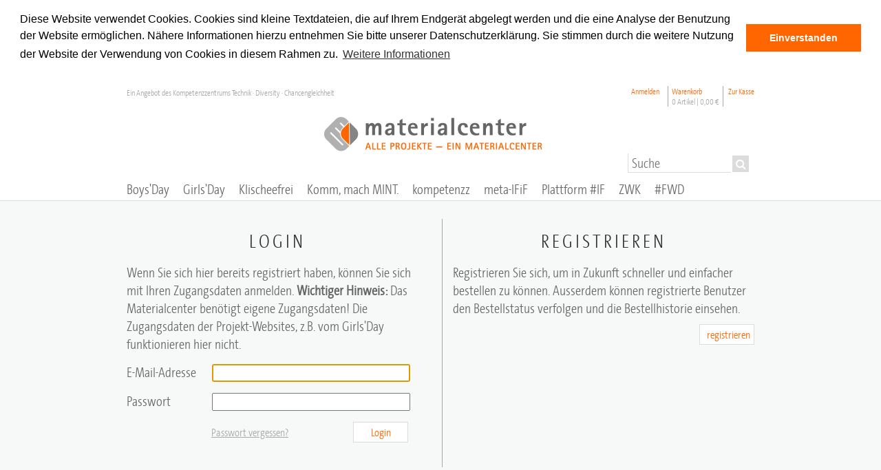

--- FILE ---
content_type: text/html; charset=UTF-8
request_url: https://material.dev.kompetenzz.net/customer/account/login/referer/aHR0cHM6Ly9tYXRlcmlhbC5kZXYua29tcGV0ZW56ei5uZXQva29tbS1tYWNoLW1pbnQvdW50ZXJuZWhtZW4taW5zdGl0dXRpb25lbi9taW50LW1hZ2F6aW4tNDU0Lmh0bWw,/
body_size: 43076
content:
<!DOCTYPE html PUBLIC "-//W3C//DTD XHTML 1.0 Strict//EN" "http://www.w3.org/TR/xhtml1/DTD/xhtml1-strict.dtd">
<html xmlns="http://www.w3.org/1999/xhtml" xml:lang="de" lang="de">
<head>
<meta http-equiv="Content-Type" content="text/html; charset=utf-8" />
<title>Kundenlogin</title>
<meta name="description" content="Im zentralen Materialcenter können Sie alle Materialien des Kompetenzzentrums Technik-Diversity-Chancengleichheit und der Projekte Girls'Day, Komm, mach MINT., Boys'Day und Neue Wege für Jungs in nur einem Vorgang bestellen oder direkt herunterladen." />
<meta name="keywords" content="Kompetenzzentrums Technik-Diversity-Chancengleichheit, Materialcenter, Projekte,  Girls'Day, Komm, mach MINT., Boys'Day und Neue Wege für Jungs" />
<meta name="robots" content="INDEX,FOLLOW" />
<link rel="icon" href="https://material.dev.kompetenzz.net/skin/frontend/default/kompi/favicon.ico" type="image/x-icon" />
<link rel="shortcut icon" href="https://material.dev.kompetenzz.net/skin/frontend/default/kompi/favicon.ico" type="image/x-icon" />
<!--[if lt IE 7]>
<script type="text/javascript">
//<![CDATA[
    var BLANK_URL = 'https://material.dev.kompetenzz.net/js/blank.html';
    var BLANK_IMG = 'https://material.dev.kompetenzz.net/js/spacer.gif';
//]]>
</script>
<![endif]-->
<link rel="stylesheet" type="text/css" href="https://material.dev.kompetenzz.net/media/css_secure/396e3acf6a0f934889e9eae98f7d0a21.css" />
<link rel="stylesheet" type="text/css" href="https://material.dev.kompetenzz.net/media/css_secure/82aceea33de3e0e64c03fb2425afead4.css" media="all" />
<link rel="stylesheet" type="text/css" href="https://material.dev.kompetenzz.net/media/css_secure/b655538835d7ed5abd3e8fa02af400de.css" media="print" />
<script type="text/javascript" src="https://material.dev.kompetenzz.net/media/js/2057b48f02084e09246eb93072c223c1.js"></script>
<!--[if lt IE 8]>
<link rel="stylesheet" type="text/css" href="https://material.dev.kompetenzz.net/media/css_secure/57eb44641a2d05ce448e4a94b5687033.css" media="all" />
<![endif]-->
<!--[if lt IE 7]>
<script type="text/javascript" src="https://material.dev.kompetenzz.net/media/js/f09c538de4d62441bef42348cf065742.js"></script>
<![endif]-->
<!--[if IE 7]>
<link rel="stylesheet" type="text/css" href="https://material.dev.kompetenzz.net/media/css_secure/73c715cc19d1951116bd1484a9a6dd47.css" media="all" />
<![endif]-->

<script type="text/javascript">
//<![CDATA[
Mage.Cookies.path     = '/';
Mage.Cookies.domain   = '.material.dev.kompetenzz.net';
//]]>
</script>

<script type="text/javascript">
//<![CDATA[
optionalZipCountries = ["IE","PA","HK","MO"];
//]]>
</script>
<script type="text/javascript">//<![CDATA[
        var Translator = new Translate({"HTML tags are not allowed":"HTML-Tags sind nicht erlaubt","Please select an option.":"Bitte w\u00e4hlen Sie eine Option.","This is a required field.":"Dies ist ein Pflichtfeld.","Please enter a valid number in this field.":"Bitte geben Sie eine g\u00fcltige Nummer in dieses Feld ein.","The value is not within the specified range.":"Der Wert ist nicht innerhalb des erlaubten Bereichs.","Please use numbers only in this field. Please avoid spaces or other characters such as dots or commas.":"Bitte nur Ziffern in diesem Feld verwenden. Vermeiden Sie Leerzeichen oder andere Zeichen (z. B. Punkt oder Komma).","Please use letters only (a-z or A-Z) in this field.":"Bitte nur Buchstaben (a-z oder A-Z) in diesem Feld verwenden.","Please use only letters (a-z), numbers (0-9) or underscore(_) in this field, first character should be a letter.":"Bitte nur Buchstaben (a-z), Ziffern (0-9) oder Unterstriche (_) in diesem Feld verwenden, das erste Zeichen muss ein Buchstabe sein.","Please use only letters (a-z or A-Z) or numbers (0-9) only in this field. No spaces or other characters are allowed.":"Bitte nur Buchstaben (a-z oder A-Z) oder Ziffern (0-9) in diesem Feld verwenden. Leerzeichen oder andere Zeichen sind nicht erlaubt.","Please use only letters (a-z or A-Z) or numbers (0-9) or spaces and # only in this field.":"Bitte nur Buchstaben (a-z oder A-Z), Ziffern (0-9), Leerzeichen oder # f\u00fcr dieses Feld verwenden.","Please enter a valid phone number. For example (123) 456-7890 or 123-456-7890.":"Bitte geben Sie eine g\u00fcltige Telefonnummer ein. Zum Beispiel (123) 456-7890 oder 123-456-7890.","Please enter a valid fax number. For example (123) 456-7890 or 123-456-7890.":"Bitte tragen Sie eine g\u00fcltige Faxnummer ein. Zum Beispiel (123) 456-7890 oder 123-456-7890.","Please enter a valid date.":"Bitte geben Sie ein g\u00fcltiges Datum ein.","The From Date value should be less than or equal to the To Date value.":"Das Startdatum sollte vor dem oder am Enddatum liegen.","Please enter a valid email address. For example johndoe@domain.com.":"Bitte geben Sie eine g\u00fcltige E-Mail-Adresse ein. Zum Beispiel johndoe@domain.de.","Please use only visible characters and spaces.":"Bitte nur sichtbare Zeichen verwenden.","Please make sure your passwords match.":"Bitte stellen Sie sicher, dass die beiden Passworte identisch sind.","Please enter a valid URL. Protocol is required (http:\/\/, https:\/\/ or ftp:\/\/)":"Bitte geben Sie eine g\u00fcltige URL ein. M\u00f6gliche Protokolle (http:\/\/, https:\/\/ or ftp:\/\/)","Please enter a valid URL. For example http:\/\/www.example.com or www.example.com":"Bitte geben Sie eine g\u00fcltige URL ein. Zum Beispiel http:\/\/www.beispiel.de oder www.beispiel.de","Please enter a valid URL Key. For example \"example-page\", \"example-page.html\" or \"anotherlevel\/example-page\".":"Bitte geben Sie einen g\u00fcltigen URL-Bezeichner ein. Zum Beispiel \"beispiel-seite\", \"beispiel-seite.html\" or \"unterverzeichnis\/beispiel-seite\".","Please enter a valid XML-identifier. For example something_1, block5, id-4.":"Bitte geben Sie einen g\u00fcltigen XML-Identifizierer an. Zum Beispiel irgendetwas_1, block5, id-4.","Please enter a valid social security number. For example 123-45-6789.":"Bitte geben Sie eine g\u00fcltige Sozialversicherungsnummer ein. Zum Beispiel 123-45-6789.","Please enter a valid zip code. For example 90602 or 90602-1234.":"Bitte geben Sie eine g\u00fcltige Postleitzahl ein. Zum Beispiel 21335.","Please enter a valid zip code.":"Bitte geben Sie eine g\u00fcltige Postleitzahl ein.","Please use this date format: dd\/mm\/yyyy. For example 17\/03\/2006 for the 17th of March, 2006.":"Bitte verwenden Sie dieses Datumsformat: tt\/mm\/jjjj. Zum Beispiel 17\/03\/2006 f\u00fcr den 17. M\u00e4rz 2006.","Please enter a valid $ amount. For example $100.00.":"Bitte geben Sie einen g\u00fcltigen Betrag ein. Zum Beispiel 100,00 \u20ac.","Please select one of the above options.":"Bitte w\u00e4hlen Sie eine der oberen Optionen.","Please select one of the options.":"Bitte w\u00e4hlen Sie eine der Optionen.","Please select State\/Province.":"Bitte Land\/Bundesland w\u00e4hlen.","Please enter a number greater than 0 in this field.":"Bitte geben Sie eine Zahl gr\u00f6\u00dfer 0 in dieses Feld ein.","Please enter a number 0 or greater in this field.":"Bitte tragen Sie eine Zahl gr\u00f6\u00dfer\/gleich 0 in dieses Feld ein.","Please enter a valid credit card number.":"Bitte geben Sie eine g\u00fcltige Kreditkartennummer ein.","Credit card number does not match credit card type.":"Kreditkartennummer entspricht nicht Kreditkartentyp.","Card type does not match credit card number.":"Kreditkartenart entspricht nicht der angegeben Kreditkartennummer.","Incorrect credit card expiration date.":"Falsches Kreditkarten Ablaufdatum.","Please enter a valid credit card verification number.":"Bitte tragen Sie eine g\u00fcltige Kreditkarten-Pr\u00fcfnummer ein.","Please use only letters (a-z or A-Z), numbers (0-9) or underscore(_) in this field, first character should be a letter.":"Bitte nur Buchstaben (a-z oder A-Z), Ziffern (0-9) oder Unterstriche (_) in diesem Feld verwenden, das erste Zeichen muss ein Buchstabe sein.","Please input a valid CSS-length. For example 100px or 77pt or 20em or .5ex or 50%.":"Bitte geben Sie eine g\u00fcltige CSS-L\u00e4nge an. Beispielsweise 100px, 77pt, 20em, .5ex oder 50%.","Text length does not satisfy specified text range.":"Textl\u00e4nge ist nicht korrekt.","Please enter a number lower than 100.":"Bitte tragen Sie keine Zahl gr\u00f6\u00dfer\/gleich 100 in dieses Feld ein.","Please select a file":"Bitte w\u00e4hlen Sie eine Datei","Please enter issue number or start date for switch\/solo card type.":"Bitte geben Sie eine Vorgangsnummer oder ein Startdatum switch\/solo Karten an.","Please wait, loading...":"Bitte warten, wird geladen \u2026","This date is a required value.":"Das Datum ist eine ben\u00f6tigte Angabe.","Please enter a valid day (1-%d).":"Bitte geben Sie einen g\u00fcltigen Tag (1-%d) an.","Please enter a valid month (1-12).":"Bitte geben Sie einen g\u00fcltigen Monat (1-12) an.","Please enter a valid year (1900-%d).":"Bitte geben Sie ein g\u00fcltiges Jahr (1900-%d) an.","Please enter a valid full date":"Bitte geben Sie eine vollst\u00e4ndiges, g\u00fcltiges Datum an","Please enter a valid date between %s and %s":"Bitte geben Sie ein g\u00fcltiges Datum zwischen dem %s und %s an","Please enter a valid date equal to or greater than %s":"Bitte geben Sie ein g\u00fcltiges Datum am oder nach dem %s an","Please enter a valid date less than or equal to %s":"Bitte geben Sie ein g\u00fcltiges Datum am oder vor dem %s an","Complete":"Vollst\u00e4ndig","Add Products":"Artikel hinzuf\u00fcgen","Please choose to register or to checkout as a guest":"Bitte registrieren Sie sich, oder gehen Sie als Gast zur Kasse","Your order cannot be completed at this time as there is no shipping methods available for it. Please make necessary changes in your shipping address.":"Ihre Bestellung kann momentan nicht abgeschlossen werden, da keine Versandarten daf\u00fcr verf\u00fcgbar sind.","Please specify shipping method.":"Bitte bestimmen Sie die Versandart.","Your order cannot be completed at this time as there is no payment methods available for it.":"Ihre Bestellung kann momentan nicht abgeschlossen werden, da keine Bezahlmethoden daf\u00fcr verf\u00fcgbar sind.","Please specify payment method.":"Bitte bestimmen Sie die Bezahlmethode.","Add to Cart":"In den Warenkorb","In Stock":"Auf Lager","Out of Stock":"Nicht auf Lager","Not available with preferred neighbor":"Nicht kombinierbar mit Wunschnachbar","Your input is invalid.":"Ihre Angabe ist nicht korrekt."});
        //]]></script></head>
<body class=" customer-account-login">
<script type="text/javascript">
    jsMagentoUrl = 'https://material.dev.kompetenzz.net/js/';
    langCode = 'de';
    hasjQuery = true;
    if(typeof jQuery === 'undefined'){
        hasjQuery = false;
    }
</script>

<script type="text/javascript" src="https://material.dev.kompetenzz.net/js/itwebexperts_payperrentals/utils/require.js"></script>
<script type="text/javascript" src="https://material.dev.kompetenzz.net/js/itwebexperts_payperrentals/utils/frontendApp.js"></script>
<script type="text/javascript" src="https://material.dev.kompetenzz.net/js/mage/adminhtml/events.js"></script>
<div class="wrapper">
        <noscript>
        <div class="global-site-notice noscript">
            <div class="notice-inner">
                <p>
                    <strong>JavaScript scheint in Ihrem Browser deaktiviert zu sein.</strong><br />
                    Sie müssen JavaScript in Ihrem Browser aktivieren, um alle Funktionen in diesem Shop nutzen zu können.                </p>
            </div>
        </div>
    </noscript>
    <div class="page">
        <div class="header-container">   
    <div class="header">
        <div class="quick-access">
                        <p class="welcome-msg">Ein Angebot des Kompetenzzentrums Technik · Diversity · Chancengleichheit             	            </p>
            <ul class="links">
                        <li class="first" ><a href="https://material.dev.kompetenzz.net/customer/account/login/referer/aHR0cHM6Ly9tYXRlcmlhbC5kZXYua29tcGV0ZW56ei5uZXQva29tbS1tYWNoLW1pbnQvdW50ZXJuZWhtZW4taW5zdGl0dXRpb25lbi9taW50LW1hZ2F6aW4tNDU0Lmh0bWw,/" title="Anmelden" >Anmelden</a></li>
                                                                <li id="minicart">
  <div id="minicart-link">
    <a href="https://material.dev.kompetenzz.net/checkout/cart/">Warenkorb <span class="kompi_grey">0 Artikel | <span class="price">0,00 €</span></span></a>  </div>
</li>
                                <li class=" last" ><a href="https://material.dev.kompetenzz.net/checkout/" title="Zur Kasse" class="top-link-checkout">Zur Kasse</a></li>
            </ul>
    
                                    <form id="search_mini_form" action="https://material.dev.kompetenzz.net/catalogsearch/result/" method="get">
    <input name="form_key" type="hidden" value="eXnSZkKyv8ocNCQG" />
    <div class="form-search">
        <label for="search">Suche:</label>
        <input id="search" type="search" name="q" placeholder="Suche" value="" class="input-text" maxlength="128" />
        <button type="submit" title="Suche" class="button">
            <span><span><i class="icon-search"></i> </span></span>
        </button>
        <div id="search_autocomplete" class="search-autocomplete"></div>

    </div>
</form>
                 
        </div>   
        <a href="/" title="Logo Materialcenter des Kompetenzzentrums Technik - Diversity - Chancengleichheit" class="logo"><img src="https://material.dev.kompetenzz.net/skin/frontend/default/kompi/images/materialcenter-logo.png" alt="Logo Materialcenter des Kompetenzzentrums Technik - Diversity - Chancengleichheit" /></a>        
        <div class="nav-container">
    <ul id="nav">
        <li  class="level0 nav-1 first level-top parent"><a href="https://material.dev.kompetenzz.net/boys-day"  class="level-top" ><span>Boys'Day</span></a><ul class="level0"><li  class="level1 nav-1-1 first"><a href="https://material.dev.kompetenzz.net/boys-day/jungen-schulen-eltern" ><span>Jungen/Schulen/Eltern</span></a></li><li  class="level1 nav-1-2"><a href="https://material.dev.kompetenzz.net/boys-day/unternehmen-institutionen" ><span>Unternehmen + Institutionen</span></a></li><li  class="level1 nav-1-3"><a href="https://material.dev.kompetenzz.net/boys-day/multiplikator-innen" ><span>Multiplikator*innen</span></a></li><li  class="level1 nav-1-4 last"><a href="https://material.dev.kompetenzz.net/boys-day/give-aways" ><span>Give-aways</span></a></li></ul></li><li  class="level0 nav-2 level-top parent"><a href="https://material.dev.kompetenzz.net/girls-day"  class="level-top" ><span>Girls'Day</span></a><ul class="level0"><li  class="level1 nav-2-1 first"><a href="https://material.dev.kompetenzz.net/girls-day/maedchen-schulen-eltern" ><span>Mädchen/Schulen/Eltern</span></a></li><li  class="level1 nav-2-2"><a href="https://material.dev.kompetenzz.net/girls-day/unternehmen-institutionen" ><span>Unternehmen + Institutionen</span></a></li><li  class="level1 nav-2-3"><a href="https://material.dev.kompetenzz.net/girls-day/multiplikator-innen" ><span>Multiplikator*innen</span></a></li><li  class="level1 nav-2-4 last"><a href="https://material.dev.kompetenzz.net/girls-day/give-aways" ><span>Give-aways</span></a></li></ul></li><li  class="level0 nav-3 level-top"><a href="https://material.dev.kompetenzz.net/klischeefrei"  class="level-top" ><span>Klischeefrei</span></a></li><li  class="level0 nav-4 level-top parent"><a href="https://material.dev.kompetenzz.net/komm-mach-mint"  class="level-top" ><span>Komm, mach MINT.</span></a><ul class="level0"><li  class="level1 nav-4-1 first"><a href="https://material.dev.kompetenzz.net/komm-mach-mint/schuelerinnen" ><span>Schüler/innen</span></a></li><li  class="level1 nav-4-2"><a href="https://material.dev.kompetenzz.net/komm-mach-mint/studierende" ><span>Studierende</span></a></li><li  class="level1 nav-4-3"><a href="https://material.dev.kompetenzz.net/komm-mach-mint/unternehmen-institutionen" ><span>Unternehmen/Institutionen</span></a></li><li  class="level1 nav-4-4 last"><a href="https://material.dev.kompetenzz.net/komm-mach-mint/multiplikatorinnen" ><span>Multiplikator/innen</span></a></li></ul></li><li  class="level0 nav-5 level-top parent"><a href="https://material.dev.kompetenzz.net/kompetenzz"  class="level-top" ><span>kompetenzz</span></a><ul class="level0"><li  class="level1 nav-5-1 first"><a href="https://material.dev.kompetenzz.net/kompetenzz/vereinsinformationen" ><span>Vereinsinformationen</span></a></li><li  class="level1 nav-5-2 last"><a href="https://material.dev.kompetenzz.net/kompetenzz/veroeffentlichungen" ><span>Veröffentlichungen</span></a></li></ul></li><li  class="level0 nav-6 level-top"><a href="https://material.dev.kompetenzz.net/meta-ifif"  class="level-top" ><span>meta-IFiF</span></a></li><li  class="level0 nav-7 level-top"><a href="https://material.dev.kompetenzz.net/plattform-innovativefrauen"  class="level-top" ><span>Plattform #IF</span></a></li><li  class="level0 nav-8 level-top"><a href="https://material.dev.kompetenzz.net/zukunftswerkstatt-kommunen"  class="level-top" ><span>ZWK</span></a></li><li  class="level0 nav-9 last level-top"><a href="https://material.dev.kompetenzz.net/fwd"  class="level-top" ><span>#FWD</span></a></li>    </ul>
</div>
    </div>
</div>
        <div class="main-container col1-layout">
            <div class="main">
                                <div class="col-main">
                                        <style type="text/css">
	#loginbox { width:48%; float:left; 
	border-right: 1px solid rgb(168, 168, 168); padding-right: 20px; margin-bottom: 20px; }
	#registerbox { width:48%; float: right; }
	#registerbox .buttons-set { margin-top: 10px; text-align: left; }
	#gastbox { width:48%; float: right; }
	#gastbox input { margin-top: 10px; }
	.new-users { margin-bottom: 40px; }
	.form-list { margin-top: 10px !important; }
	.form-list li { margin-bottom: 10px; }
	.form-list label { width: 120px; display: inline-block; }
	.form-list input { width: 280px; }
	.required { margin-top: 5px; }
	#forgotpass { margin-top: 16px;  }
	#forgotpass a { margin-left: 123px; margin-right: 10px; font-size: 16px; color: rgb(168, 168, 168); }
</style>
<div class="account-login">
    <!-- <div class="page-title">
        <h1>Anmelden oder Benutzerkonto erstellen</h1>
    </div> -->
	<br />
        <form action="https://material.dev.kompetenzz.net/customer/account/loginPost/referer/aHR0cHM6Ly9tYXRlcmlhbC5kZXYua29tcGV0ZW56ei5uZXQva29tbS1tYWNoLW1pbnQvdW50ZXJuZWhtZW4taW5zdGl0dXRpb25lbi9taW50LW1hZ2F6aW4tNDU0Lmh0bWw,/" method="post" id="login-form">
        <input name="form_key" type="hidden" value="eXnSZkKyv8ocNCQG" />
        <div class="col2-set">
            <div id="loginbox" class="col-1 registered-users">
                <div class="content">
                   					<h1>LOGIN</h1>
                    <p>Wenn Sie sich hier bereits registriert haben, können Sie sich mit Ihren Zugangsdaten anmelden. <span style='font-weight:bold'>Wichtiger Hinweis:</span> Das Materialcenter benötigt eigene Zugangsdaten! Die Zugangsdaten der Projekt-Websites, z.B. vom Girls'Day funktionieren hier nicht.</p>
                    <ul class="form-list">
                        <li>
                            <label for="email" class="required">E-Mail-Adresse</label>
                            <!-- <div class="input-box"> -->
                                <input type="text" name="login[username]" value="" id="email" class="input-text required-entry validate-email" title="E-Mail-Adresse" />
                            <!-- </div> -->
                        </li>
                        <li>
                            <label for="pass" class="required">Passwort</label>
                            <!-- <div class="input-box"> -->
                                <input type="password" name="login[password]" class="input-text required-entry validate-password" id="pass" title="Passwort" />
                            <!-- </div> -->
							<div id="forgotpass" class="buttons-set">
								<a href="https://material.dev.kompetenzz.net/customer/account/forgotpassword/" class="f-left">Passwort vergessen?</a>
								<button type="submit" class="button" title="Login" name="send" id="send2"><span><span>Login</span></span></button>
								<br /><br />
								
							</div>
                        </li>
                                                                    </ul>
                    <div id="window-overlay" class="window-overlay" style="display:none;"></div>
<div id="remember-me-popup" class="remember-me-popup" style="display:none;">
    <div class="remember-me-popup-head">
        <h3>What's this?</h3>
        <a href="#" class="remember-me-popup-close" title="Schließen">Schließen</a>
    </div>
    <div class="remember-me-popup-body">
        <p>Checking &quot;Remember Me&quot; will let you access your shopping cart on this computer when you are logged out</p>
        <div class="remember-me-popup-close-button a-right">
            <a href="#" class="remember-me-popup-close button" title="Schließen"><span>Schließen</span></a>
        </div>
    </div>
</div>
<script type="text/javascript">
//<![CDATA[
    function toggleRememberMepopup(event){
        if($('remember-me-popup')){
            var viewportHeight = document.viewport.getHeight(),
                docHeight      = $$('body')[0].getHeight(),
                height         = docHeight > viewportHeight ? docHeight : viewportHeight;
            $('remember-me-popup').toggle();
            $('window-overlay').setStyle({ height: height + 'px' }).toggle();
        }
        Event.stop(event);
    }

    document.observe("dom:loaded", function() {
        new Insertion.Bottom($$('body')[0], $('window-overlay'));
        new Insertion.Bottom($$('body')[0], $('remember-me-popup'));

        $$('.remember-me-popup-close').each(function(element){
            Event.observe(element, 'click', toggleRememberMepopup);
        })
        $$('#remember-me-box a').each(function(element) {
            Event.observe(element, 'click', toggleRememberMepopup);
        });
    });
//]]>
</script>
                    <!-- <p class="required">* Pflichtfelder</p> -->
                </div>
            </div>
			<div id="registerbox" class="col-2 new-users">
                <div class="content">
                    <!-- <h2><i class="icon-file"></i> Neue Kunden</h2> -->
					<h1>REGISTRIEREN</h1>
                    <!-- <p>Registrieren Sie sich, um in Zukunft schneller und einfacher bestellen zu können. Ausserdem können registrierte Benutzer den Bestellstatus verfolgen und die Bestellhistorie einsehen.</p> -->
                    <p>Registrieren Sie sich, um in Zukunft schneller und einfacher bestellen zu können. Ausserdem können registrierte Benutzer den Bestellstatus verfolgen und die Bestellhistorie einsehen.</p>
					<div class="buttons-set">
						<button type="button" title="registrieren" class="button" onclick="window.location='https://material.dev.kompetenzz.net/customer/account/create/';"><span><span>registrieren</span></span></button>
					</div>
                </div>
            </div>
            </form>
    <script type="text/javascript">
    //<![CDATA[
        var dataForm = new VarienForm('login-form', true);
    //]]>
    </script>
</div>
                </div>
            </div>
        </div>
        <div class="footer-container">
<style type="text/css">
	.footerdata { margin-top: 15px; }
	.footerdata * { margin: 0; padding: 0;}
	.footerdata a { display: block; margin-bottom: 10px; }
	.footerdata td { padding-right: 10px; }
	.strong { font-weight: bold }
</style>
    <div class="footer">
        <div>
<h3>Das Materialcenter</h3>
<p>Das Materialcenter ist die zentrale Anlaufstelle f&uuml;r alle Projekte des Kompetenzzentrums. Hier k&ouml;nnen Sie in einem Bestellvorgang alle Materialien von&nbsp;<a href="/kompetenzz">kompetenzz</a>&nbsp;f&uuml;r die Projekte <a href="/boys-day">Boys&rsquo;Day</a>, <a href="/girls-day">Girls&rsquo;Day</a>, <a href="/klischeefrei">Initiative Klischeefrei</a>,&nbsp;<a href="/komm-mach-mint">Komm, mach MINT</a>, <a href="/plattform-innovativefrauen">Plattform #InnovativeFrauen</a>, <a href="/meta-ifif">Metavorhaben meta-IFiF</a>, <a href="/fwd" title="#FrauWirktDigital">#FrauWirktDigital</a> und <a href="/zukunftswerkstatt-kommunen">Zukunftswerkstatt-Kommunen</a>&nbsp;anfordern.</p>
</div>
<div>
<h3>Brauchen Sie Hilfe?</h3>
<p>Fragen zum Materialcenter oder zum Bestellvorgang beantworten wir gerne:</p>
<div class="col-50">
<h4>Boys&rsquo;Day&nbsp;<span>- Jungen-Zukunftstag</span></h4>
<p>Yvonne Paasche, 0521 106-7360 <br /> <a href="mailto:paasche@boys-day.de">paasche@boys-day.de</a></p>
</div>
<div class="col-50">
<h4>Zukunftswerkstatt Kommunen</h4>
<p>B&auml;rbel Henkenjohann, 0521 106-70598 <br /> <a href="mailto:henkenjohann@kompetenzz.de">henkenjohann@kompetenzz.de</a></p>
</div>
<div class="col-50">
<h4>Girls&rsquo;Day&nbsp;<span>- M&auml;dchen-Zukunftstag</span></h4>
<p>Sabine Heine, 0521 106-7324<br /> <a href="mailto:heine@girls-day.de">heine@girls-day.de</a></p>
</div>
<div class="col-50">
<h4>Initiative Klischeefrei</h4>
<p>Marina Fast, 0521 106-7351<br /><a href="mailto:fast@kompetenzz.de">fast@kompetenzz.de</a></p>
</div>
<div class="col-50">
<h4>Plattform #InnovativeFrauen</h4>
<p>Marion Schirneker, 0521 106-7322 <br /> <a href="mailto:schirneker@kompetenzz.de">schirneker@kompetenzz.de</a></p>
</div>
<div class="col-50">
<h4>Komm, mach MINT</h4>
<p>Petra Hagen, 0521 106-7350 <br /> <a href="mailto:hagen@komm-mach-mint.de">hagen@komm-mach-mint.de</a></p>
</div>
<div class="col-50">
<h4>Metavorhaben meta-IFiF</h4>
<p>Jasmin Johannmeier, 0521 106-70096<br /><a href="mailto:johannmeier@meta-ifif.de">johannmeier@meta-ifif.de</a></p>
</div>
<div class="col-50">
<h4>#FrauWirktDigital</h4>
<p>Lena-Elisa Menkhaus, 0521 106-70528<br /><a href="mailto:menkhaus@kompetenzz.de">menkhaus@kompetenzz.de</a></p>
</div>
<div class="col-50">
<h4>Kompetenzzentrum</h4>
<p>Marion Schirneker, 0521 106-7322 <br /> <a href="mailto:schirneker@kompetenzz.de">schirneker@kompetenzz.de</a></p>
</div>
</div> 
    </div> 
    <div class="clear"></div>
</div>        
<div class="footer_links"><div class="kompiFooterLinksLinks kompiFooterLinksLinks-start"><p>&copy; Kompetenzzentrum Technik &bull; Diversity &bull; Chancengleichheit</p>
<ul>
<li><a href="https://material.dev.kompetenzz.net/agb/">AGB</a></li>
<li><a href="https://material.dev.kompetenzz.net/widerruf/">Widerruf</a></li>
<li><a href="https://material.dev.kompetenzz.net/lieferung/">Lieferung</a></li>
<li><a href="https://material.dev.kompetenzz.net/zahlung/">Zahlungsarten</a></li>
<li><a href="https://material.dev.kompetenzz.net/datenschutz/">Datenschutz</a></li>
<li><a href="https://material.dev.kompetenzz.net/bestellung/">Bestellvorgang</a></li>
<li class="last"><a href="https://material.dev.kompetenzz.net/impressum/">Impressum</a></li>
</ul></div><div class="kompiFooterLinksNews"><div class="block-title"><strong><span>Newsletter</span></strong></div>
<p>Hier k&ouml;nnen Sie unsere <a href="https://www.kompetenzz.de/service/newsletter" target="_blank">Newsletter</a> abonnieren.</p></div></div>
<div class="clear"></div>
<script type="text/javascript"> 
window.addEventListener("load", function(){
window.cookieconsent.initialise({
  "palette": {
    "popup": {
      "background": "#ffffff",
      "text": "#000000"
    },
    "button": {
      "background": "#ff6600",
      "text": "#ffffff"
    }
  },
  "position": "top",
  "static": true,
  "content": {
    "message": "Diese Website verwendet Cookies. Cookies sind kleine Textdateien, die auf Ihrem Endgerät abgelegt werden und die eine Analyse der Benutzung der Website ermöglichen. Nähere Informationen hierzu entnehmen Sie bitte unserer Datenschutzerklärung. Sie stimmen durch die weitere Nutzung der Website der Verwendung von Cookies in diesem Rahmen zu.",
    "dismiss": "Einverstanden",
    "link": "Weitere Informationen",
    "href": "//material.kompetenzz.net/datenschutz/"
  },
  "cookie": {
  	"expiryDays" : 90
  }
})});
</script>                

<script type="text/javascript">
    /**
     * Function used to enable the place order button or the continue button on the payment tab, if all the fields
     * needed like  signature and typed signature are filled.
     *
     */
    function enableSignature() {
        eval("var onclickSubmit=function(){" + $jpprSig('button:submit').attr("onclick") + "}");
        eval("var onclickPayment=function(){" + $jpprSig('#payment-buttons-container button').attr("onclick") + "}");
        $jpprSig('button:submit, #payment-buttons-container button').removeAttr('onclick');

        $jpprSig('#payment-buttons-container button').on('click', function (event) {
            var $signature = $jpprSig('#checkout-agreements-sig-parent .signature').jSignature('getData', 'base30');
            var $signaturetext = $jpprSig('#checkout-agreements-sig-parent .typedsignature').val();
            var $signatureimage = $jpprSig('#checkout-agreements-sig-parent .signature').jSignature('getData', 'svg');
            $jpprSig('#checkout-agreements-sig-parent .signatureimage').val($signatureimage);
            if ($('p_method_paypal_express') && $('p_method_paypal_express').checked && $signature) {
                if ($signature[1] == '') {
                    alert('Signature field must be signed');
                    event.stopImmediatePropagation();
                    event.preventDefault();
                } else if ($signaturetext == '') {
                    alert('You must fill in the typed signature input field');
                    event.stopImmediatePropagation();
                    event.preventDefault();
                } else {
                    $jpprSig('#checkout-agreements-sig-parent .signaturecode').val($signature);

                    $jpprSig('#checkout-agreements-sig-parent .signatureimage').val($jpprSig('#checkout-agreements-sig-parent .signatureimage').val() + ';;;' + $jpprSig('#checkout-agreements-sig-parent .signaturecode').val() + ';;;' + $jpprSig('#checkout-agreements-sig-parent .typedsignature').val());
                    $jpprSig('#checkout-agreements-sig-parent .signatureimage').attr('name', 'payment[additional_data]');
                    onclickPayment();
                }
            } else {
                onclickPayment();
            }

        });

        $jpprSig('button:submit').on('click', function (event) {
            var $signature = $jpprSig('#checkout-agreements-sig-parent .signature').first().jSignature('getData', 'base30');
            var $signaturetext = $jpprSig('#checkout-agreements-sig-parent .typedsignature').val();
            var $signatureimage = $jpprSig('#checkout-agreements-sig-parent .signature').first().jSignature('getData', 'svg');
            $jpprSig('#checkout-agreements-sig-parent .signatureimage').val($signatureimage);

            if ($signature[1] == '') {
                alert('Signature field must be signed');
                event.stopImmediatePropagation();
                event.preventDefault();
            } else if ($signaturetext == '') {
                alert('You must fill in the typed signature input field');
                event.stopImmediatePropagation();
                event.preventDefault();
            } else {
                $jpprSig('#checkout-agreements-sig-parent .signaturecode').val($signature);
                if (typeof review !== 'undefined') {
                    if ($('checkout-agreements')) {
                        $('checkout-agreements').appendChild($('checkout-agreements-sig-parent'));
                        review.agreementsForm = $('checkout-agreements');
                    } else {
                        review.agreementsForm = $('checkout-agreements-sig-parent');
                    }

                    review.save();
                    onclickSubmit();
                }
            }
        });
    }
    /**
     * Function checks to see if on checkout page and replaces the gotoSection original function
     * It will add the signature form: 1- under paypal express, although I cann see that an alternative is to use
     * the  paypal API to redirect back to sign the contract(it is working with normal terms and conditions)
     * or 2. before place order button in the review section
     */
    if (typeof Checkout === 'function') {
        Checkout.prototype.namespaceOriginalGotoSection1 = Checkout.prototype.gotoSection;
        function generateSignature() {
            var $sigdiv = $jpprSig("#checkout-agreements-sig-parent .signature").first();
            $sigdiv.jSignature({'UndoButton': true});
            console.log($jpprSig('#checkout-agreements-sig-parent .contentSignature').first().height());
            $jpprSig('#checkout-agreements-sig-parent .scrollgrabber').first().height($jpprSig('#checkout-agreements-sig-parent .contentSignature').first().height());
            $sigdiv.bind('change', function (e) {
                if ($sigdiv.jSignature('getData', 'native').length > 0) {
                    $jpprSig('#checkout-agreements-sig-parent .signhere').hide();
                } else {
                    $jpprSig('#checkout-agreements-sig-parent .signhere').show();
                }
            });
        }

        function signaturePayment() {
            if (!$('checkout-agreements-sig-parent')) {
                var sigClone = Element.clone($('checkout-agreements-sig-parent-clone'), true);
                sigClone.id = 'checkout-agreements-sig-parent';
                $('checkout-agreements-sig-parent-clone').up(0).appendChild(sigClone);
                $('checkout-agreements-sig-parent').setStyle({
                    display: 'block'
                });
                generateSignature();
                if ($('dd_method_paypal_express')) {
                    $('dd_method_paypal_express').insert($('checkout-agreements-sig-parent'));
                } else {
                    $('payment_form_paypal_express').up(0).insert($('checkout-agreements-sig-parent'));
                }

                enableSignature();
            }
        }

        Checkout.prototype.gotoSection = function (section, reloadProgressBlock) {
            if ($('checkout-agreements-sig-parent')) {
                $('checkout-agreements-sig-parent').remove();
            }
            if ($('checkout-agreements-sig-parent-clone')) {
                if ($('p_method_paypal_express')) {
                    $('p_method_paypal_express').observe('click', function (event) {
                        signaturePayment();
                    });
                    if ($('p_method_paypal_express').checked) {
                        signaturePayment();
                    }
                }

                if (section == 'review' && !$('checkout-agreements-sig-parent')) {
                    var sigClone = Element.clone($('checkout-agreements-sig-parent-clone'), true);
                    sigClone.id = 'checkout-agreements-sig-parent';
                    $('checkout-agreements-sig-parent-clone').up(0).appendChild(sigClone);
                    $('checkout-agreements-sig-parent').setStyle({
                        display: 'block'
                    });
                    generateSignature();
                    $('checkout-review-table-wrapper').insert($('checkout-agreements-sig-parent'));
//                $('opc-review').insert($('checkout-agreements-sig-parent'));
                    enableSignature();
                }
            }
            this.namespaceOriginalGotoSection1(section, reloadProgressBlock);

        };
    }
    /**
     * Waits for dom to load completely
     */
    require(['jqueryp', 'footer', 'domReady!'], function (jq) {
        if (jq('.catalog-product-view').length && isReservationAndRentalProduct == 1) {
            hideOverrideImportant(jq('.catalog-product-view .product-shop .price-box'));
            jq('.catalog-product-view').addClass('reservation-product-view');
        }
        //showOverrideImportant(jq('.catalog-product-view .product-shop .price-box').first());
        var isProductView = jq('body').hasClass('catalog-product-view') || jq('body').hasClass('review-product-list');
        var isWishlist = jq('#wishlist-view-form');
        /**
         * Wishlist has a different way to show buttons so we have a special case
         */
        if (!isProductView) {
            if (!isWishlist.length) { //if we aren't in wishlist form.
                /**
                 *  we replace the text of the buttons
                 */
                jq('.ppr_attr_butname, .ppr_attr_butname_global').each(function () {
                    var nextDiv = getActionsDiv(jq(this).parent(), true);
                    if (nextDiv.length > 0) {
                        nextDiv.addClass('btn-cart-res');
                        changeText(nextDiv, jq(this).val());
                    }
                });
                jq('.ppr_attr_butname').each(function () {
                    var nextDiv = getActionsDiv(jq(this).parent(), true);
                    if (nextDiv.length > 0) {
                        nextDiv.attr('onclick', 'setLocation("' + jq(this).attr('producturl') + '")');
                    }
                });
            }
            if (!isWishlist.length) {
                jq('.ppr_attr_butname_global').each(function () {
                    var nextDiv = getActionsDiv(jq(this).parent(), true);
                    var location = jq(this).attr('href');
                    var butName = jq(this).val();
                    var jButton = jq('<button type="button" title="' + butName + '" style="margin-bottom:5px;" class="button btn-cart btn-cart-res" onclick="setLocation(\'' + location + '\')"><span><span>' + butName + '</span></span></button>');
                    nextDiv.after(jButton);
                    nextDiv.remove();

                });
            } else {
                jq('.ppr_attr_butname_global').each(function () {
                    if (jq(this).parents('form').length > 0) {
                        var nextDiv = jq(this).parent().parent().find('.btn-cart').first();
                        var location = jq(this).attr('href');
                        var butName = jq(this).val();
                        var jButton = jq('<button type="button" title="' + butName + '" style="margin-bottom:5px;" class="button btn-cart btn-cart-res" onclick="setLocation(\'' + location + '\')"><span><span>' + butName + '</span></span></button>');
                        nextDiv.after(jButton);
                    }
                });
            }

            addQueueAndBuyoutButtons(1);
            /**
             * We add the input qty
             */
            jq('.product-qty').each(function (el) {
                var nextDiv = jq(this).parent().parent();
                var but = nextDiv.find('.btn-cart');
                if (but.length > 0) {
                    jq(this).keyup(function () {
                        if (jq.isNumeric(jq(this).val())) {
                            var pId = jq(this).attr('id').replace('qty-', '');
                            var oldQty = jq(this).val();
                            var baseUrl = but.attr('onclick').substr(0, but.attr('onclick').indexOf('?') + 1).replace("setLocation('", '');
                            var params = but.attr('onclick').substr(but.attr('onclick').indexOf('?') + 1, but.attr('onclick').length).replace("')", '').toQueryParams();
                            params['qty'] = jq(this).val();
                            params['options[qty]'] = jq(this).val();
                            jq.each(params, function (key, element) {
                                params[key] = element.replace('+', ' ');
                            });
                            but.attr('onclick', "setLocation('" + baseUrl + jq.param(params) + "')");
                        }
                    });
                }
            });
        } else {
            var pricingDiv = jq('#product_addtocart_form').not('.box-related').find('.pricingppr');
            pricingDiv.css('display', 'none');
            var priceBox = jq('#product_addtocart_form').not('.box-related').find('.product-options-bottom .pricingppr').find('.price-box').first();
            priceBox.parent().before(priceBox);
            jq('#product_addtocart_form .ppr_attr_butname, #product_addtocart_form .ppr_attr_butname_global').each(function () {

                var but = jq('#product_addtocart_form').find('.btn-cart');
                if (but.length > 0) {
                    changeText(but, jq(this).val());
                    var onclick = but.attr('onclick');
                    onclick = 'disabledQty()' + ';' + onclick;
                    but.attr('onclick', onclick);
                }

            });
            addQueueAndBuyoutButtons(2);
        }
//});
        //  jq(window).load(function () {
        jq('.pricingppr').each(function () {
            var nextDiv = getActionsDiv(jq(this));
            if (nextDiv.length > 0) {
                adjustCss(nextDiv);
            }
        });
        if (jq('.pprproductid').length) {
            hideOverrideImportant(jq('.reservationCalendarDiv .price-box'));
            jq('#product_addtocart_form').find('.btn-cart').each(function () {
                //jq(this).attr('disabled', 'true');
                jq(this).attr('disabled', 'disabled');
            });
        }
        if (jq('.nocalendar').length) {
            hideOverrideImportant(jq('.reservationCalendarDiv .price-box'));
        }
        showOverrideImportant(jq('.add-to-box, .actions, .product-options-bottom'));
        adjustHeightOfGridList();
    });
</script>
<style type="text/css">
        .reservation-product-view .product-shop .price-box, .add-to-box, .actions {
        display: none !important;
    }

    .displayImportant {
        display: block !important;
    }

    .hideImportant {
        display: none !important;
    }

    /** Problem with bundle pricing on some themes alignments of buttons
     .price-box-bundle {
        display: none !important;
    }
    .product-view .pricingppr{
        display: none;
    }
    .product-shop.a-center, .product-options-bottom.a-center{
        text-align: left !important;
    }
    .product-view .quantity-wrapper{
        float:left;
    }
    .product-view #product-addtocart-button{
        float:left;
    }
    */

    /***
    Uncomment these only if theme probems with icons and pricing table
    #product_addtocart_form .pricingppr{
        display: none;
    }
    .pricingppr table, .pricingppr table td, .pricingppr table th {
        border: 1px solid !important;
    }
    .btn-cart-res span:before{
        content:"\f084" !important;
    }
    ***/
</style>
    </div>
</div>
</body>
</html>


--- FILE ---
content_type: text/css
request_url: https://material.dev.kompetenzz.net/media/css_secure/396e3acf6a0f934889e9eae98f7d0a21.css
body_size: 11406
content:
.overlay_dialog {
	background-color: #666666;
	filter:alpha(opacity=60);
	-moz-opacity: 0.6;
	opacity: 0.6;
}

.overlay___invisible__ {
  background-color: #666666;
	filter:alpha(opacity=0);
	-moz-opacity: 0;
	opacity: 0;
}

.dialog_nw {
	width: 9px;
	height: 23px;
	background: transparent url(https://material.dev.kompetenzz.net/js/prototype/windows/themes/default/top_left.gif) no-repeat 0 0;		
}

.dialog_n {
	background: transparent url(https://material.dev.kompetenzz.net/js/prototype/windows/themes/default/top_mid.gif) repeat-x 0 0;	
	height: 23px;
}

.dialog_ne {
	width: 9px;
	height: 23px;
	background: transparent url(https://material.dev.kompetenzz.net/js/prototype/windows/themes/default/top_right.gif) no-repeat 0 0;		
}

.dialog_e {
	width: 2px;
	background: transparent url(https://material.dev.kompetenzz.net/js/prototype/windows/themes/default/center_right.gif) repeat-y 0 0;	
}

.dialog_w {
	width: 2px;
	background: transparent url(https://material.dev.kompetenzz.net/js/prototype/windows/themes/default/center_left.gif) repeat-y 0 0;		
}

.dialog_sw {
	width: 9px;
	height: 19px;
	background: transparent url(https://material.dev.kompetenzz.net/js/prototype/windows/themes/default/bottom_left.gif) no-repeat 0 0;			
}

.dialog_s {
	background: transparent url(https://material.dev.kompetenzz.net/js/prototype/windows/themes/default/bottom_mid.gif) repeat-x 0 0;		
	height: 19px;
}

.dialog_se {
	width: 9px;
	height: 19px;
	background: transparent url(https://material.dev.kompetenzz.net/js/prototype/windows/themes/default/bottom_right.gif) no-repeat 0 0;			
}

.dialog_sizer {
	width: 9px;
	height: 19px;
	background: transparent url(https://material.dev.kompetenzz.net/js/prototype/windows/themes/default/sizer.gif) no-repeat 0 0;	
	cursor:se-resize;	
}

.dialog_close {
	width: 14px;
	height: 14px;
	background: transparent url(https://material.dev.kompetenzz.net/js/prototype/windows/themes/default/close.gif) no-repeat 0 0;			
	position:absolute;
	top:5px;
	left:8px;
	cursor:pointer;
	z-index:2000;
}

.dialog_minimize {
	width: 14px;
	height: 15px;
	background: transparent url(https://material.dev.kompetenzz.net/js/prototype/windows/themes/default/minimize.gif) no-repeat 0 0;			
	position:absolute;
	top:5px;
	left:28px;
	cursor:pointer;
	z-index:2000;
}

.dialog_maximize {
	width: 14px;
	height: 15px;
	background: transparent url(https://material.dev.kompetenzz.net/js/prototype/windows/themes/default/maximize.gif) no-repeat 0 0;			
	position:absolute;
	top:5px;
	left:49px;
	cursor:pointer;
	z-index:2000;
}

.dialog_title {
	float:left;
	height:14px;
	font-family: Tahoma, Arial, sans-serif;
	font-size:12px;
	text-align:center;
	width:100%;
	color:#000;
}

.dialog_content {
	overflow:auto;
	color: #DDD;
	font-family: Tahoma, Arial, sans-serif;
	font-size: 10px;
	background-color:#123;
}

.top_draggable, .bottom_draggable {
  cursor:move;
}

.status_bar {
  font-size:12px;
}
.status_bar input{
  font-size:12px;
}

.wired_frame {
	display: block;
  position: absolute;
  border: 1px #000 dashed;
}

/* DO NOT CHANGE THESE VALUES*/
.dialog {
	display: block;
	position: absolute;
}

.dialog table.table_window  { 
  border-collapse: collapse; 
  border-spacing: 0; 
  width: 100%;
	margin: 0px;
	padding:0px;
}

.dialog table.table_window td , .dialog table.table_window th { 
  padding: 0; 
}

.dialog .title_window {
  -moz-user-select:none;
}                                                    


.overlay_alphacube {
	background-color: #85BBEF;
	filter:alpha(opacity=60);
	-moz-opacity: 0.6;
	opacity: 0.6;
}

.alphacube_nw {
	background: transparent url(https://material.dev.kompetenzz.net/js/prototype/windows/themes/alphacube/left-top.gif) no-repeat 0 0;			
  width:10px;
  height:25px;
}

.alphacube_n {
  background: transparent url(https://material.dev.kompetenzz.net/js/prototype/windows/themes/alphacube/top-middle.gif) repeat-x 0 0;			
  height:25px;
}

.alphacube_ne {
  background: transparent url(https://material.dev.kompetenzz.net/js/prototype/windows/themes/alphacube/right-top.gif) no-repeat 0 0;			
  width:10px;	  
  height:25px;
}

.alphacube_w {
  background: transparent url(https://material.dev.kompetenzz.net/js/prototype/windows/themes/alphacube/frame-left.gif) repeat-y top left;			
  width:7px;
}

.alphacube_e {
  background: transparent url(https://material.dev.kompetenzz.net/js/prototype/windows/themes/alphacube/frame-right.gif) repeat-y top right;			
  width:7px;	  
}

.alphacube_sw {
  background: transparent url(https://material.dev.kompetenzz.net/js/prototype/windows/themes/alphacube/bottom-left-c.gif) no-repeat 0 0;			
  width:7px;
  height:7px;
}

.alphacube_s {
  background: transparent url(https://material.dev.kompetenzz.net/js/prototype/windows/themes/alphacube/bottom-middle.gif) repeat-x 0 0;			
  height:7px;
}

.alphacube_se, .alphacube_sizer  {
  background: transparent url(https://material.dev.kompetenzz.net/js/prototype/windows/themes/alphacube/bottom-right-c.gif) no-repeat 0 0;			
  width:7px;
  height:7px;
}

.alphacube_sizer {
	cursor:se-resize;	
}

.alphacube_close {
	width: 23px;
	height: 23px;
	background: transparent url(https://material.dev.kompetenzz.net/js/prototype/windows/themes/alphacube/button-close-focus.gif) no-repeat 0 0;			
	position:absolute;
	top:0px;
	right:11px;
	cursor:pointer;
	z-index:1000;
}

.alphacube_minimize {
	width: 23px;
	height: 23px;
	background: transparent url(https://material.dev.kompetenzz.net/js/prototype/windows/themes/alphacube/button-min-focus.gif) no-repeat 0 0;			
	position:absolute;
	top:0px;
	right:55px;
	cursor:pointer;
	z-index:1000;
}

.alphacube_maximize {
	width: 23px;
	height: 23px;
	background: transparent url(https://material.dev.kompetenzz.net/js/prototype/windows/themes/alphacube/button-max-focus.gif) no-repeat 0 0;			
	position:absolute;
	top:0px;
	right:33px;
	cursor:pointer;
	z-index:1000;
}

.alphacube_title {
	float:left;
	height:14px;
	font-size:14px;
	text-align:center;
	margin-top:2px;
	width:100%;
	color:#123456;
}

.alphacube_content {
	overflow:auto;
	color: #000;
	font-family: Tahoma, Arial, sans-serif;
  font: 12px arial;
	background:#FDFDFD;
}

/* For alert/confirm dialog */
.alphacube_window {
	border:1px solid #F00;	
	background: #FFF;
	padding:20px;
	margin-left:auto;
	margin-right:auto;
	width:400px;
}

.alphacube_message {
  font: 12px arial;
	text-align:center;
	width:100%;
	padding-bottom:10px;
}

.alphacube_buttons {
	text-align:center;
	width:100%;
}

.alphacube_buttons input {
	width:20%;
	margin:10px;
}

.alphacube_progress {
	float:left;
	margin:auto;
	text-align:center;
	width:100%;
	height:16px;
	background: #FFF url('https://material.dev.kompetenzz.net/js/prototype/windows/themes/alert/progress.gif') no-repeat center center
}

.alphacube_wired_frame {
	background: #FFF;
	filter:alpha(opacity=60);
	-moz-opacity: 0.6;
	opacity: 0.6;	
}



#mgt-developer-toolbar-container {
  position:absolute;
  top:0px;
  right:0px;
  float:right;
  background:#FFFFFF;
  z-index:10000;
  text-align:left;
  border-left:1px solid #DDDDDD;
  border-bottom:1px solid #DDDDDD;
  padding:2px 0px;
}

#mgt-developer-toolbar-powered-by {
  position:absolute;
  top:26px;
  padding:0px 20px 2px 20px;
  border-left:1px solid #DDDDDD;
  border-bottom:1px solid #DDDDDD;
  background:#FFFFFF;
  z-index:11000;
  right:0px;
  float:right;
  font-size:10px;
  color:#666666;
}

#mgt-developer-toolbar-powered-by a {
  text-decoration:none;
  color:#FF5200;
}

#mgt-developer-toolbar-powered-by a:hover {
  text-decoration:underline;
}

#mgt-developer-toolbar-powered-by a span {
  color:#000000;
}

#mgt-developer-toolbar-container a {
  text-decoration:none;
  color:#666666;    
}
 
#mgt-developer-toolbar-container img.magento-logo {
  float:left;
  padding:0px 8px 0px 8px; 
  cursor:pointer;
}
 
#mgt-developer-toolbar-container ul {
  float:left;
  padding:0px 10px 0px 8px; 
}
 
#mgt-developer-toolbar-container ul li {
  float:left; 
  line-height:22px;
  padding:0px 15px 0px 0px;
}

#mgt-developer-toolbar-container ul li.content {
  cursor:pointer;
}
 
#mgt-developer-toolbar-container ul li img {
  padding:3px 0px 0px 0px;
  vertical-align: top;
}

#mgt-developer-toolbar-container ul li.version {
  background:#666666;
  opacity:0.8;
  color:#FFFFFF;
  padding:0px 9px 0px 9px;
  margin:0px 9px 0px 0px;
}
 
.mgt-developer-toolbar-details {
  position:absolute;
  top:0px;
  left:0px;
  z-index:9999;
  width:98%;
  background:#ffffff;
  border:1px solid #dddddd; 
  text-align:left; 
  padding:10px 8px 10px 8px;
}

div.mgt-developer-toolbar-tab-container ul.mgt-developer-toolbar-tab-container {
  border-bottom:1px solid #DDDDDD;
  height:20px;
  margin:0px 0px 10px 0px;
}

div.mgt-developer-toolbar-tab-container ul.mgt-developer-toolbar-tab-container li {
  float:left;   
  margin:0px 10px 0px 0px;
  line-height:20px;
  border:1px solid #DDDDDD;
  border-bottom:0px;
}

div.mgt-developer-toolbar-tab-container ul.mgt-developer-toolbar-tab-container li a {
  text-decoration:none;
  color:#666666;   
  display:block; 
  padding:0px 20px;
}

div.mgt-developer-toolbar-tab-container ul.mgt-developer-toolbar-tab-container li.active a,
div.mgt-developer-toolbar-tab-container ul.mgt-developer-toolbar-tab-container li a:hover  {
  color:#666666;
  background:#DDDDDD;
  display:block; 
  padding:0px 20px;
}

.mgt-developer-toolbar-tab-container table td {
  padding:0px 20px 5px 0px;
  vertical-align:top;  
}

.mgt-developer-toolbar-phpinfo-display {
  width:600px;
  overflow:hidden;
  text-align:left;
}

#mgt-developer-toolbar-tab-database-content ol {
  list-style:decimal;
  padding:20px 0px 0px 20px;
  width:600px;    
}

#mgt-developer-toolbar-tab-database-content ol li {
  padding:5px 10px;
  margin:0px 0px 10px 0px;
}

#mgt-developer-toolbar-tab-database-content ol li.even {
  background:#DDDDDD;
}

span.mgt-developer-toolbar-log-info {
  font-weight:bold;
  color:#FF5200;
}

#mgt-developer-toolbart-tab-database-content span.query-info {
  display:block;
  font-size:10px;
  color:#666666;
}

.mgt-developer-toolbar-profiler-table {
  border:1px solid #DDDDDD;
}

.mgt-developer-toolbar-profiler-table td {
  padding:2px 15px !important;     
}

.mgt-developer-toolbar-profiler-table tr.head td {
  font-weight:bold;
}

.mgt-developer-toolbar-profiler-table tr.odd td {
  background:#DDDDDD;     
}

#mgt-developer-toolbar-tab-blocks-content, #mgt-developer-toolbar-tab-events-content {
  width:550px;
}

#mgt-developer-toolbar-tab-blocks-content ul, #mgt-developer-toolbar-tab-events-content ul {
  padding:5px;
  background:#FFFFFF;
}

#mgt-developer-toolbar-tab-blocks-content ul.mgt-developer-toolbar-block-properties, 
#mgt-developer-toolbar-tab-events-content ul.mgt-developer-toolbar-area-events {
  padding:2px;
  font-size:11px;
  border:1px solid silver;
}

#mgt-developer-toolbar-tab-blocks-content ul li, #mgt-developer-toolbar-tab-events-content ul li {
  padding:0px 10px; 
}

#mgt-developer-toolbar-tab-blocks-content ul li a, #mgt-developer-toolbar-tab-events-content ul li a {
  text-decoration:none;
  color:#666666;
  background:url(/media/mgt_developertoolbar/bullet_toggle_plus.png) no-repeat 0 1px; 
  padding:0px 0px 0px 15px;
}

#mgt-developer-toolbar-tab-blocks-content ul li.mgt-developer-toolbar-root-element, 
#mgt-developer-toolbar-tab-events-content ul li.mgt-developer-toolbar-root-element  {
  background:#DDDDDD;
}


--- FILE ---
content_type: text/css
request_url: https://material.dev.kompetenzz.net/media/css_secure/82aceea33de3e0e64c03fb2425afead4.css
body_size: 67938
content:
@font-face
{
	font-family: "TheSansCd_Bold";
	src: url("https://material.dev.kompetenzz.net/skin/frontend/default/kompi/font/TheSansCd_Bold.eot");
	src: url("https://material.dev.kompetenzz.net/skin/frontend/default/kompi/font/TheSansCd_Bold.eot?#iefix") format("embedded-opentype"),
	url("https://material.dev.kompetenzz.net/skin/frontend/default/kompi/font/TheSansCd_Bold.woff") format("woff");
	font-weight: normal;
	font-style: normal;
}

@font-face
{
	font-family: "TheSansCd_Light";
	src: url("https://material.dev.kompetenzz.net/skin/frontend/default/kompi/font/TheSansCd_Light.eot");
	src: url("https://material.dev.kompetenzz.net/skin/frontend/default/kompi/font/TheSansCd_Light.eot?#iefix") format("embedded-opentype"),
	url("https://material.dev.kompetenzz.net/skin/frontend/default/kompi/font/TheSansCd_Light.woff") format("woff");
	font-weight: normal;
	font-style: normal;
}

body
{
	font-family:'TheSansCd_Light';
	margin:0;
	color:rgb(102,102,102);
	font-size:20px;
	line-height:26px;
}

.header, .main, .footer
{
	width:960px;
	margin: 0 auto;	
}

.header
{
	height:181px;
	border-bottom:1px solid rgb(220,220,220);
	font-size:12px;
	line-height:15px;
	position: relative;
}

.quick-access
{
	position:absolute;
	top:5px;
	width:912px;
	padding:0 24px;
}

.quick-access a
{
	color:rgb(255,102,0);
}

.header .links li
{
	vertical-align: top;
}

#minicart-link .kompi_grey
{
	display:block;
}

#minicart-link .kompi_grey .price
{
	font-family: "TheSansCd_Light";
	color:rgb(168,168,168);
}

#minicart-link
{
	border-left:1px solid rgb(168,168,168);
	border-right:1px solid rgb(168,168,168);
	padding:0 5px;
	text-align:left !important;
}

#search_mini_form
{
	float:right;
	position:absolute;
	top:108px; /* if meta-ifif is online */
	/* top:146px; */
	margin-left:728px;
}

#search_mini_form label
{
	display:none;
}

#search
{
	border-style:none;
	border-left:1px solid rgb(220,220,220);
	border-bottom:1px solid rgb(220,220,220);
	width:150px;
	padding-left:5px;
	font-family:'TheSansCd_Light';
	font-size:20px;
	outline: none;
	-webkit-appearance: none;
}

#search_mini_form .button
{
	border-style:none;
	height:24px;
	width:24px;
	background-color:rgb(220,220,220);
	cursor:pointer;
	padding:0;
}

.icon-search:before
{
	color:rgb(255,255,255);
}

.header .links
{
	float:right;
	margin-top:10px;
}

.welcome-msg
{
	color:rgb(168,168,168);
	float:left;
}

.customer-account-index .welcome-msg
{
	color:rgb(102,102,102);
}

.logo img
{
	width:318px;
	height:50px;
	margin:60px 0 0 310px;	
}

.header ul, .footer_links ul
{
	margin:0;
	padding:0;
	list-style-type:none;
}

.col1-layout .std, .customer-account-forgotpassword form, .customer-account-logoutsuccess .main
{
	width:600px;
	margin:0 auto;
}

.cms-home .col1-layout .std
{
	width:960px;
}

.breadcrumbs
{
	display:none;
}

.nav-container
{
	float:left;
}

#nav
{
	font-size:20px;
	margin-top:36px;
	padding-left:24px;
	line-height:32px;
}

#nav a
{
	color:rgb(102,102,102);
}

#nav a:hover, #nav li.active li a:hover
{
	color:rgb(50,50,50);
	border-bottom:1px solid rgb(50,50,50);
	padding-bottom:3.99px;
}

#nav li.active a, #nav li.active li.active a
{
	color:rgb(255,102,0);
	border-bottom:1px solid rgb(255,102,0);
	padding-bottom:3.99px;
	font-family: "TheSansCd_Bold";
}

#nav li.active li a
{
	color:rgb(102,102,102);
	border-style:none;
	font-family: "TheSansCd_Light";
}

.header ul li
{
	display:inline-block;
	margin-right:20px;
}

.header .quick-access ul li
{
	margin-right:5px;
}

.header .quick-access ul li.first
{
	margin-right:10px;
}

.header .quick-access ul li.last
{
	margin-right:0;
}


.header ul.level0
{
	display:none;
}

.header li.active
{
	margin-bottom:37px;
}

.header li.active ul.level0
{
	display:block;
	position:absolute;
	line-height:42px;
}

.nav-2 .level0
{
	margin-left:-80px;
}

.nav-3 .level0
{
	margin-left:-161px;
}

.nav-4 .level0
{
	margin-left:-315px;
}

.nav-5 .level0
{
	margin-left:-470px;
}

.header a
{
	text-decoration:none;
}

.main-container
{
	background-color:rgb(247,249,249);
	margin-top:-1px;
	padding-bottom:50px;
	clear:both;
	border-top:1px solid rgb(220,220,220);
}

.cat_img
{
	float:left;
	width:288px;
	height:216px;
	margin:0 24px 24px 0;
}

.cat_img.last
{
	margin-right:0;
}

.cat_text
{
	position:absolute;
	width:288px;
	text-align:center;
	text-transform:uppercase;
	padding-top:11px;
	margin-top:-45px;
	height:30px;
	background-color:rgba(255,255,255,0.75);
	letter-spacing:2px;
	line-height:18px;
	font-size:19px;
	display:block;
}

.cat_img a
{
	text-decoration:none;
	color:rgb(50,50,50);
}

.cat_img:hover .cat_text
{
	background-color:rgb(255,102,0);
}

.cat_img:hover a
{
	color:rgb(255,255,255);
}

.col-main
{
	margin:0 24px;
}

.category-products ol, .more-views ul, .messages ul, ul.messages, ol#checkoutSteps, ul.form-list, #checkout-step-billing ul, #checkout-step-shipping ul, #registerform ul, #checkout-shipping-method-load ul
{
	margin:0;
	padding:0;
	list-style-type:none;
}

#checkout-payment-method-load dd
{
	margin:0 0 10px 25px;
	color:rgb(168,168,168);
}

#checkout-payment-method-load ul
{
	margin:0;
	padding:0;
}

#checkout-payment-method-load li p
{
	margin:0;
}

#checkout-shipping-method-load dl dd {
	margin-left: 0px;
}
#checkout-shipping-method-load dl dt {
	display: none;
	visibility: hidden;
}

.catalog-category-view .messages .success-msg, .catalog-product-view .messages .success-msg, .catalogsearch-result-index .messages .success-msg
{
	background-image: url("https://material.dev.kompetenzz.net/skin/frontend/default/kompi/images/catalog/warenkorb-hinzugefuegt.png");
	background-repeat: no-repeat;
	background-size: 135px 70px;
	display: block;
	height: 70px;
	margin-left:736px;
	position: absolute;
	top: 49px;
	width: 135px;
}

.success-msg ul
{
	list-style-type:none;
}


.catalog-category-view .messages .success-msg li span, .catalog-product-view .messages .success-msg li span, .catalogsearch-result-index .messages .success-msg li span
{
	display:none;
}

fieldset
{
	border-style: none;
	margin:0;
	padding:0;
}

.data-table.cart-table
{
	width: 100%;
	border-collapse: collapse;
}

button
{
	background-color: rgb(255, 255, 255);
	border: 1px solid rgb(220, 220, 220);
	color: rgb(255, 102, 0);
	height: 30px;
	padding: 3px 10px;
	cursor: pointer;
	font-family: "TheSansCd_Light";
	font-size: 16px;
}

button:hover
{
	background-color:rgb(255,102,0);
	color:rgb(255,255,255);
	border:1px solid rgb(255,102,0);
}

#loginbox button
{
	margin-left:80px;
	width:80px;
}

#registerbox button
{
	float:right;
	width:80px;
}

.kompi_cart_buttons
{	
	text-align:center;
}

.kompi_cart_buttons .button
{
	background-color:rgb(255,255,255);
	width:145px;
	padding:0;
	height:30px;
	line-height:16px;
	margin-left:13px;
	color:rgb(168,168,168);
	border:1px solid rgb(220,220,220);
}

.kompi_cart_buttons .button:hover
{
	background-color:rgb(255,102,0);
	color:rgb(255,255,255);
	border:1px solid rgb(255,102,0);
}

#shopping-cart-table
{
	margin-top:40px;
}

#shopping-cart-table .div-change-qty
{
	width:80px;
}

#shopping-cart-table .div-change-qty input
{
	float:left;
	margin-right:12px;
}

#shopping-cart-table .btn-cart-refresh
{
	border-style:none;
	width:11px;
	height:11px;
	color:transparent;
	background-color:transparent;
	background-image:url(https://material.dev.kompetenzz.net/skin/frontend/default/kompi/images/reload.png);
	background-repeat:no-repeat;
	margin-top:7px;
	
}

#shopping-cart-table th
{
	font-size:16px;
	padding-right:24px;
}

#shopping-cart-table th.qty
{
	text-align:left;
	padding-left:3px;
}

#shopping-cart-table th.subtotal
{
	text-align:right;
	padding-right:0;
}

#shopping-cart-table th.right
{
	text-align:right;
}

#shopping-cart-table td
{
	padding:24px 24px 0 0;
}

#shopping-cart-table td.last
{
	padding-right:0;
	text-align:right;
}

#shopping-cart-table th, #shopping-cart-table .price
{
	font-weight:normal;
	font-family: "TheSansCd_Light";
}

#shopping-cart-table .item-options
{
	font-size:16px;
}

#shopping-cart-table .item-options select
{
	margin-left:5px;
}

#shopping-cart-table .icon-remove-sign
{
	display:none;
}

#shopping-cart-table .btn-remove
{
	text-decoration:none;
	color:rgb(255,102,0);
}

#shopping-cart-table .btn-remove:hover
{
	color:rgb(102,102,102);
}

.totals
{
	width:879px;
}

#shopping-cart-table input
{
	text-align:center;
	color:rgb(102,102,102);
	border:1px solid rgb(220,220,220);
}

#shopping-cart-table td
{
	vertical-align:top;
}

#shopping-cart-table .td-price
{
	text-align:right;
}

#shopping-cart-table .td-price+.td-price
{
	padding-right:0;
}

#shopping-cart-table td
{
	border-bottom:1px solid rgb(220,220,220);
	padding-bottom:21px;
}

#shopping-cart-table td.a-center.last
{
	border-style:none;
}

#shopping-cart-totals-table
{
	padding-bottom:40px;
	width:887px;
/*	font-size:16px;
	color:rgb(168,168,168);*/
}

#shopping-cart-totals-table td
{
	padding:5px 0 5px 154px;
}

#shopping-cart-totals-table td+td
{
	padding:5px 0;
}

#shopping-cart-totals-table div
{
	display:inline;
}

#shopping-cart-totals-table .price
{
	font-family: "TheSansCd_Light";
	/*color:rgb(168,168,168);*/
}

#shopping-cart-totals-table .a-right, #shopping-cart-table .a-right
{
	text-align:right;
}

#shopping-cart-table .a-right+.a-right
{
	padding-right:0;
}

.subtotal td
{
	border-bottom: 1px solid rgb(220,220,220);
}

#shopping-cart-totals-table .total-sum, #shopping-cart-totals-table .total-sum .price, #checkout-review-table .total-sum, #checkout-review-table .total-sum .price
{
	font-family: "TheSansCd_Bold";
	font-size:28px;
	color:rgb(102,102,102);
}

#shopping-cart-totals-table .cartsmall, #checkout-review-table .cartsmall
{
	margin-left:5px;
}

#shopping-cart-totals-table .cartsmall, #shopping-cart-totals-table .cartsmall .price, #checkout-review-table .cartsmall, #checkout-review-table .cartsmall .price
{
	font-family: "TheSansCd_Light";
	font-size:16px;
	color:rgb(168,168,168);
}

.cart-collaterals textarea
{
	font-family: "TheSansCd_Light";
	font-size:20px;
	padding:0 5px;
	width:580px;
	border:1px solid rgb(220,220,220);
}

.cart-collaterals .kompi-message, .cart-collaterals .cart-reminder_oneforall
{
	border-top:1px solid rgb(168,168,168);
	margin:12px 0;
	padding-top:12px;
}

.cart-collaterals .cart-reminder_oneforall
{
	border-bottom:1px solid rgb(220,220,220);
	padding-bottom:12px;
}

.cart-collaterals .cart-reminder_oneforall p
{	
	padding-right:102px;
}

.cart-collaterals p
{	
	margin-top:0;
}

.cart-collaterals h3
{
	float:left;
	margin-top:0;
	width:156px;
	font-size:20px;
}

#update_cart_action
{
	float:right;
	margin-top:-31px;
}

.checkout-types
{
	list-style-type:none;
	text-align:right;
}

.checkout-types .button
{
	border-style:none;
	color:rgb(255,255,255);
	background-color:rgb(255,102,0);
}

ol#checkoutSteps
{
	margin-left:100px;
}

ol#checkoutSteps .step.a-item
{
	margin-left:-100px;
}

#checkoutSteps li .step-title
{
	position:absolute;
	width:100px;
	background-color: rgb(255, 255, 255);
	color: rgb(255, 102, 0);
	top:250px;
	height:30px;
	padding:0;
	line-height:16px;
	color:rgb(168,168,168);
	border:1px solid rgb(220,220,220);
	text-align:center;
}

#checkoutSteps li .step-title h2
{
	font-weight:normal;
	font-family: "TheSansCd_Light";
	font-size: 16px;
	letter-spacing:0;
	line-height:28px;
}

#checkoutSteps li.active .step-title, #checkoutSteps li.active .step-title:hover
{
	background-color: rgb(168, 168, 168);
	border:1px solid rgb(168, 168, 168);
	color: rgb(255, 255, 255);
}

#checkoutSteps .step-title a
{
	color: rgba(0, 0, 0, 0);
	display: block;
	height: 30px;
	margin: -26px 0 0;
	position: absolute;
	width: 100px;
}

#checkoutSteps .step-title a, #checkoutSteps li.active .step-title:hover a
{
	cursor:default;
}

#checkoutSteps .allow .step-title a
{
	cursor:pointer;
}

#checkoutSteps .allow .step-title:hover
{
	background-color:rgb(255,102,0);
	color:rgb(255,255,255);
	border:1px solid rgb(255,102,0);
}

#checkoutSteps .button, #registerform .button, .my-account .button
{
	background-color: rgb(255, 255, 255);
	border: 1px solid rgb(220, 220, 220);
	color: rgb(255, 102, 0);
	height: 30px;
	margin: 31px 0 0;
	padding: 3px 0;
	width:100px;
	float:right;
}

#checkout-review-submit .button
{
	width:auto;
	padding:3px 8px;
}

#checkoutSteps .button:hover,  #registerform .button:hover, .my-account .button:hover
{
	background-color:rgb(255,102,0);
	color:rgb(255,255,255);
	border:1px solid rgb(255,102,0);
}

#opc-billing .step-title
{
	margin-left:124px;
}

#opc-shipping .step-title
{
	margin-left:248px;
}

#opc-shipping_method .step-title
{
	margin-left:372px;
}

#opc-payment .step-title
{
	margin-left:496px;
}

#opc-review .step-title
{
	margin-left:620px;
}

#checkoutSteps h4
{
	color: rgb(50, 50, 50);
	font-size: 28px;
	font-weight: normal;
	letter-spacing: 4px;
	text-align: center;
	text-transform: uppercase;
	margin-top:0;
}

#checkoutSteps li .step
{
	padding-top:100px;
}

#checkoutSteps .section
{
	clear:both;
}

#checkout-step-login .col-1
{
	float:left;
	width:444px;
	border-right:1px solid rgb(220,220,200);
	padding-right:12px;
	margin-right:-1px;
}

#checkout-step-login .col-2
{
	float:left;
	width:443px;
	padding-left:12px;
	border-left:1px solid rgb(220,220,200);
}

#checkout-step-login li
{
	margin:12px 0;
}

#checkout-step-login .input-box, #checkout-step-login .button, #registerform .button
{
	float:right;
	margin-right:24px;
}

#checkout-step-login #login-form .button
{
	margin-top:7px;
}

#checkout-step-login h4.guest
{
	margin-top:45px;
}

.customer-account-forgotpassword .form-list
{
	margin-top:24px;
}

.customer-account-forgotpassword .form-list .input-box
{
	display:inline-block;
}

.customer-account-forgotpassword .form-list .input-box input
{
	margin-left:12px;
	width:280px;
}

#advice-required-entry-email_address
{
	display:none;
}

.customer-account-forgotpassword form .button
{
	margin-left:5px;
}

#checkoutSteps .back-link
{
	display:none;
}

#checkoutSteps .please-wait
{
	padding-top:34px;
	display:inline-block;
}

#checkoutSteps ul
{
	list-style-type:none;
}

#checkoutSteps .buttons-set
{
	clear:both;
}

#checkout-step-login .buttons-set a
{
	font-size:16px;
	color: rgb(168,168,168);
	line-height: 44px;
	margin-left: 117px;
}

#checkout-step-login input, #checkout-step-billing input, #checkout-step-billing select, #checkout-step-shipping input, #checkout-step-shipping select, #registerform input, #registerform select, .my-account input, .my-account select
{
	border: 1px solid rgb(220,220,220);
	width:290px;
	height:26px;
	padding:0 3px;
	font-size:18px;
}

#checkout-step-billing select#billing-address-select, #checkout-step-shipping select#shipping-address-select
{
	margin:20px 0;
	width:522px;
}

.login-billingaddress-choice, .login-shippingaddress-choice
{
	border-bottom:1px solid rgb(168,168,168);
	padding-bottom:65px;
}

.login-billingaddress-choice label
{
	margin-left:61px;
}

.login-shippingaddress-choice label
{
	margin-left:98px;
}

.saveaddr
{
	padding:12px 0 0 !important
}

.saveaddr input
{
	width:41px !important;
	height:14px !important;
	margin:0 !important;
}

#co-shipping-method-form, #co-payment-form
{
	float:right;
	width:750px;
}

#co-shipping-method-form dl, #co-payment-form dl, #co-shipping-method-form p
{
	margin:0;
}

#co-payment-form #checkout-payment-method-load
{
	margin-top:10px;
}

.checkoutStepLeft
{
	float: left;
	width:150px;
	font-family: "TheSansCd_Bold";
}

#checkout-shipping-method-load .price
{
	float:right;
}

input.validation-failed, select.validation-failed
{
	border:1px solid red !important;
}

.error-msg, .icon-warning-sign::before
{
	color:red;
	text-align:center;
	margin-top:17px;
}

#billing-new-address-form legend, #checkout-step-billing legend
{
	float:left;
}

#checkout-step-shipping legend
{
	padding-bottom:14px;
}

#checkout-step-billing ul ul ul, #checkout-step-shipping ul ul ul
{
	margin:0;
	padding-left:190px;
	border-style:none;
}

#checkout-step-billing li, #checkout-step-billing li .field,
#checkout-step-shipping li, #checkout-step-shipping li .field,
.my-account li, .my-account li .field
{
	margin:0 0 12px;
}

#checkout-step-billing .input-box,
#checkout-step-shipping .input-box,
.my-account .input-box
{
	float:right;
	margin-right:200px;
}

#checkout-step-billing input,
#checkout-step-shipping input,
.my-account input
{
	width:350px;
}

#checkout-step-billing select,
#checkout-step-shipping select,
.my-account select
{
	width:358px;
}

#checkout-step-billing input.radio,
#checkout-step-shipping input.radio
{
	width:auto;
	height:auto;
	margin-right:7px;
}

#checkout-step-shipping .control input, .my-account .control input
{
	margin:0 7px 0 0;
	width:auto;
	height:auto;
}

#checkout-step-payment .please-wait
{
	margin-left:160px;
}

#checkout-progress-wrapper
{
	display:none;
}

#checkoutSteps fieldset
{
	border-style:none;
	padding:0;
}

#checkoutSteps .select-institution
{
	margin:0 0 12px;
}

#checkoutSteps .kompilabel
{
	color: rgb(168, 168, 168);
	float:left;
}

#checkoutSteps .input-box, .my-account .input-box
{
	display:inline;
}

#checkout-step-billing .kompiblock ul,
#checkout-step-shipping .kompiblock ul
{
	border-bottom: 1px solid rgb(220, 220, 220) !important;
}

#checkout-step-billing .kompiblock:last-child ul,
#checkout-step-shipping .kompiblock:last-child ul
{
	border-bottom: 1px solid rgb(168,168,168) !important;
}

#checkout-step-billing fieldset,
#checkout-step-shipping fieldset
{
	border-style:none !important;
}

#checkout-step-billing .validation-advice,
#checkout-step-shipping .validation-advice
{
	/*visibility:hidden;
	position:absolute;*/
	display: inline;
	margin:0 -44px 0 10px;
	position: absolute;
}

.checkout-agreements
{
	list-style-type:none;
	padding:0 0 0 151px;
}

#checkout-review-table-wrapper
{
	border-style:none !important;
}

#checkout-review-table tr, #checkout-review-load #checkout-review-table tfoot tr, #checkout-review-table tfoot tr
{
	background-color:transparent !important;
}

#checkout-review-table
{
	border-style:none;
	border-collapse: collapse;
	width:100%;
	border-bottom:1px solid rgb(102,102,102);
}

#checkout-review-table th
{
	text-align:left;
	font-weight:normal;	
	font-family: "TheSansCd_Bold";
	border-bottom:1px solid rgb(102,102,102);
}

#checkout-review-table th+th
{
	width:525px;
}

#checkout-review-table th+th+th
{
	width:70px;
	padding:0 15px;
}

#checkout-review-table th+th+th+th+th
{
	padding:0;
}

#checkout-review-table .a-center
{
	text-align:center;
}

#checkout-review-table .a-right
{
	text-align:right;
}

#checkout-review-table .label
{
	width:160px;
}

#checkout-review-table td
{
	vertical-align:top;
	padding:15px 0;
}

#checkout-review-table td+td
{
	border-bottom: 1px solid rgb(220,220,220);
}

#checkout-review-table dd, #checkout-review-table dt
{
	display:inline-block;
	color:rgb(168,168,168);
}

#checkout-review-table dt:after
{
	content:":";
}

#checkout-review-table dd
{
	margin-left:7px;
}

#checkout-review-table tfoot td
{
	padding:5px 0 5px 154px;
}

#checkout-review-table tfoot td+td
{
	padding:5px 0;
	border-style:none;
}

#checkout-review-table tfoot .first td
{
	padding-top:15px;
}

#checkout-review-table tfoot .last td
{
	padding-bottom:15px;
}

#checkout-review-table td .price
{
	padding-right:16px;
}

#checkout-review-table td.last .price
{
	font-weight:normal !important;
	padding-right:0;
}

#checkout-review-submit
{
	border-style:none !important;
	border-top:1px solid rgb(220,220,220) !important;
	background-color:transparent !important;
	margin-top:23px;
}

#review-buttons-container
{
	margin-bottom:40px;
}

#checkout-review-table h3
{
	font-weight:normal;	
	font-family: "TheSansCd_Light";
	font-size:20px;
	margin:0;
}

.checkout-onepage-success .main
{
	width:600px;
	margin: 0 auto;
}

.checkout-onepage-success .sidebar
{
	display:none;
}

#registerform ul
{
	margin:0;
	padding:0;
	list-style-type:none;
}

#registerform h4
{
	color: rgb(50, 50, 50);
	font-size: 28px;
	font-weight: normal;
	letter-spacing: 4px;
	text-align: center;
	text-transform: uppercase;
	margin-top:0;
}

#registerform li .step
{
	padding-top:100px;
}

#registerform .section
{
	clear:both;
}



#registerform input, #registerform select
{
	border: 1px solid rgb(220,220,220);
	width:290px;
	height:26px;
	padding:0 3px;
	font-size:20px;
}


#registerform legend
{
	float:left;
}

#registerform ul li ul
{
	margin:0;
	padding-left:190px;
	border-style:none;
}

#registerform li, #registerform li .field
{
	margin:0 0 12px;
}

#registerform .input-box
{
	float:right;
	margin-right:200px;
}

#registerform input
{
	width:350px;
}

#registerform select
{
	width:358px;
}

#registerform input.radio
{
	width:auto;
	height:auto;
}


#registerform fieldset
{
	border-style:none;
	padding:0;
}

#registerform .select-institution
{
	margin:0 0 12px;
}

#registerform .kompilabel
{
	color: rgb(168, 168, 168);
	float:left;
}

#registerform .input-box
{
	display:inline;
}

#registerform .kompiblock ul
{
	border-bottom: 1px solid rgb(220, 220, 220) !important;
}

#registerform .kompiblock:last-child ul
{
	border-bottom: 1px solid rgb(168,168,168) !important;
}

#registerform fieldset
{
	border-style:none !important;
}

#registerform .validation-advice
{
	visibility:hidden;
	position:absolute;
	/*display: inline;
	margin:0 -44px 0 10px;
	position: absolute;*/
}


#shipping-address ul
{
	border-bottom: 1px solid rgb(220, 220, 220);
	padding-left: 191px
}

.category-products li
{
	clear:both;
	padding-top:50px;
}

.product-name a
{
	text-decoration:none;
	color:rgb(255,102,0);
}

.product-name a:hover
{
	color:rgb(102,102,102);
}

.more-views h2
{
	visibility:hidden;
	position:absolute;
}

.product-image
{
	max-width: 288px !important;
	max-height: 288px !important;
	margin:0;
}

.product-view .more-views li
{
	display:inline-block;
	margin:0 18px 18px 0;
}

#product-attribute-specs-table
{
	border-collapse:collapse;
}

#product-attribute-specs-table th
{
	font-weight:normal;
	font-family: "TheSansCd_Bold";
	padding-right:5px;
}

.product-view
{
	margin-top:45px;
}

#product-shop-cart
{
	display:table;
}

.product-collateral
{
	float:right;
	width:600px;
	margin-top:24px;
	border-top:1px solid rgb(220, 220, 200);
	padding-top:24px;
}

.box-collateral.box-description
{
	border-bottom:1px solid rgb(220, 220, 200);
	padding-bottom:24px;
	margin-bottom:24px;
}

#calendar #scdrContainer
{
	width:100%;
}

#calendar .btn-grp
{
	margin-top:24px;
}

#calendar button.button, #calendar button.reset
{
	color:rgb(168,168,168);
	border-style:none;
	border:1px solid rgb(220,220,220);
	background-color:rgb(255,255,255);
	margin-right:5px;
	height: 30px;
   	line-height: 16px;
    	padding:0 5px;
}

#calendar button.button.btn-choice.on
{
	color:rgb(255,255,255);
	border:1px solid rgb(168,168,168);
	background-color:rgb(168,168,168);
}

#calendar .item-selection
{
	float:left;
}

#calendar .clearfix.sc-header
{
	float:right;
	color:rgb(50,50,50);
	margin-top:20px;
}

#calendar #scdrContainer .sc-date-head
{
	width:128px;
	margin-top:8px;
}

#calendar th
{
	font-weight:normal;
	color:rgb(168,168,168);
}

#calendar .pure-table.pure-table-bordered
{
	clear:both;
	margin-bottom:12px;
}

#calendar #scdrContainer td, #calendar #scdrContainer th
{
	padding:0;
	width:84px;
	height:50px;
}

#calendar #scdrContainer td
{
	color:rgb(255,255,255);
}

#calendar #scdrContainer td.engaged, #calendar #scdrContainer td.engaged.hovered
{
	background-color:rgb(255, 102, 0);
}

#calendar #scdrContainer td.active
{
	background-color:rgb(220,220,220);
}

#calendar #scdrContainer td.selected, #calendar #scdrContainer td.hovered, #calendar #scdrContainer td.selected-range
{
	background-color:rgb(90,140,0);
}

#calendar #scdrContainer td.active:hover
{
	background-color:rgb(168,168,168);
}

#calendar #scdrContainer td.today, #calendar #scdrContainer td.today.engaged
{
	background-color:rgb(102,102,102);
}

#calendar #scdrContainer td:empty, #calendar #scdrContainer td.engaged.hovered:empty
{
	height:auto;
	background-color:transparent;
}

.box-collateral.box-calendar-hinweis
{
	border-top:1px solid rgb(220, 220, 200);
	padding-top:24px;
	margin-top:24px;
}

.product-img-box 
{
	float:left;
	width:312px;
	text-align: right;
}

.add-to-links
{
	display:none;
}

.more-views
{
	text-align: left;
	margin-top:24px;
}

.product-image img
{
	max-width: 288px !important;
	max-height: 288px !important;
}

.product-view .product-image img
{
	margin-right:24px;
}

.products-list li.item
{
	display:table;
}

.products-list li.item .product-image-box {
    float: left;
    display: block;
    min-width:135px;
    margin-right: 24px;
    height:135px;
}
.products-list li.item .product-shop, .product-essential .product-shop
{    
	float: left;
	padding-right:13px;
	display: block;
	width:515px;
	min-height:135px;
	position:relative;	
	border-right:1px solid rgb(220,220,200);
}

.product-essential .product-shop
{    
	width:362px;
}

.product-shop .desc.std, .product-shop .short-description
{
	margin-bottom:70px;
}

.products-list li.item .product-cart, .product-essential .product-cart
{
	display:table-cell;
	width:210px;
	padding-left:13px;
	vertical-align:bottom;
	font-size:16px;
	line-height:20px;
	position:relative;
}

.tax-details
{
	font-size:12px;
	color:rgb(168,168,168);
	display: block;
    	margin: 5px 0 -33px;	
	font-family: "TheSansCd_Light";	
}

.tax-details a
{
	color:rgb(168,168,168);
}

.catalog-category-view .price, .catalog-product-view .price, .catalogsearch-result-index .price
{
	font-family: "TheSansCd_Bold";	
	color:rgb(50,50,50);
}

.price_dl
{
	bottom:2px;
	position: absolute;
	width:515px;
	line-height:15px;
	height:30px;
}

.price_dl .price-box
{
	display:inline;
}

.product-essential .price_dl
{
	width:370px;
}

.product-cart, .product-cart .input-block label, .link-learn
{
	color:rgb(168,168,168);
}

.product-cart .input-block
{
	color:rgb(102,102,102);
}

.product-cart p.required
{
	display:none;
}

.product-cart dl
{
	margin:0;
}

.product-cart button
{
	background-color:rgb(255,255,255);
	width:210px;
	padding:3px 0;
	margin:7px 0 0;
	color:rgb(255,102,0);
	border:1px solid rgb(220,220,220);
	height:30px;
}

.product-cart button:hover
{
	background-color:rgb(255,102,0);
	color:rgb(255,255,255);
	border:1px solid rgb(255,102,0);
}

.product-cart button.btn-deactivated
{
	color:rgb(168,168,168);
}

.product-cart button.btn-deactivated:hover
{
	background-color:rgb(255,255,255);
	color:rgb(168,168,168);
	border:1px solid rgb(220,220,220);
        cursor: default;
}

.product-cart input
{
	background-color:rgb(255,255,255);
	width:40px;
	padding:3px 5px;
	margin:7px 10px;
	color:rgb(102,102,102);
	text-align:center;
	border:1px solid rgb(220,220,220);
}

.product-cart .label-option
{
	width:42px;
	display:inline-block;
}

.product-cart select
{
	background-color: rgb(255, 255, 255);
	border: 1px solid rgb(220, 220, 220);
	color: rgb(102, 102, 102);
	margin: 7px 0 7px 6px;
	padding: 3px 5px;
	width: 159px;
}

.product-cart option:disabled {
	opacity: 0.65;
}

.kompi-btn-dl-starter, .kompi-btn-dl
{
	background-color:rgb(255,255,255);
	width:105px;
	padding: 0 0 0 32px;
	color:rgb(102,102,102);
	text-transform:uppercase;
	border:1px solid rgb(220,220,220);
	float:right;
	background-image:url(https://material.dev.kompetenzz.net/skin/frontend/default/kompi/images/catalog/pdf-download-0.png);
	background-size:25px 25px;
	background-position:5px 2px;
	background-repeat:no-repeat;
	font-size:10px;
	font-weight: 400;
	letter-spacing:1px;
	line-height:11px;
	height:30px;
	text-align:left;
	align-items: flex-start;
	box-sizing: border-box;
	display: table;
}
.kompi-btn-link
{
	color: rgb(255,102,0);
	
/*	background-color:rgb(255,255,255);
	width:105px;
	padding: 0.5em 0 0.5em 32px;
	color:rgb(102,102,102);
	text-transform:uppercase;
	border:1px solid rgb(220,220,220);
	float:right;
	background-image:none;
	background-size:25px 25px;
	background-position:5px 2px;
	background-repeat:no-repeat;
	font-size:10px;
	font-weight: 400;
	letter-spacing:1px;
	line-height:11px;
	height:30px;
	text-align:left;
	align-items: flex-start;
	box-sizing: border-box;
	display: table;
 */
}
.product-essential .kompi-btn-dl-starter,
.product-essential .kompi-btn-dl
{
	margin-right:10px;
}

.kompi-btn-dl-starter a,
.kompi-btn-dl a {
	color: rgb(102,102,102);
	text-decoration: none;
}
.kompi-btn-dl-starter span,
.kompi-btn-dl span {
	display: table-cell;
	vertical-align: middle;
}

.kompi-btn-dl-starter a:hover,
.kompi-btn-dl a:hover {
	background-color:rgb(255,102,0);
	color:rgb(255,255,255);
}

.kompi-btn-dl-starter:hover,
.openedchoice+.kompi-btn-dl-starter,
.kompi-btn-dl:hover,
.openedchoice+.kompi-btn-dl

{
	background-color:rgb(255,102,0);
	color:rgb(255,255,255);
	border:1px solid rgb(255,102,0);
	background-image:url(https://material.dev.kompetenzz.net/skin/frontend/default/kompi/images/catalog/pdf-download-2.png);
}

.kompi-btn-dl-starter .kompi-label-dl-download,
.kompi-btn-dl-starter.openeddl .kompi-label-dl-sprache {
	visibility: visible; display: block;
}
.kompi-btn-dl-starter.openeddl .kompi-label-dl-download,
.kompi-btn-dl-starter .kompi-label-dl-sprache {
	visibility: hidden;	display: none;
}


.sort-by
{
	text-align:center;
	color:rgb(168,168,168);
	font-size:16px;
	line-height:16px;
	margin:30px 0 10px;
}

.sort-by button
{
	background-color:rgb(255,255,255);
	width:100px;
	padding:0;
	height:30px;
	line-height:16px;
	margin-left:13px;
	color:rgb(168,168,168);
	border:1px solid rgb(220,220,220);
}

.sort-by button.selected
{
	background-color:rgb(168,168,168);
	border:1px solid rgb(168,168,168);
	color:rgb(255,255,255);
}

.sort-by .v-middle
{
	margin: 0 0 -5px 12px;
}

.last_products_viewed
{
	padding:60px 0 0;
}

.last_products_viewed .block-title strong
{
	font-weight:normal !important;
	font-family: "TheSansCd_Light";
}

.last_products_viewed .icon-tag
{
	display:none;
}

.last_products_viewed .product-image
{
	color:rgb(255,102,0);
	text-decoration:none;
	margin:0;
}

.last_products_viewed .product-image-box
{
	width:135px;
	text-align:center;
	font-size:16px;
	line-height:20px;
}

.last_products_viewed ol
{
	padding:0;
	margin-top:30px;
	list-style-type:none;
	display:table;
}

.last_products_viewed li
{
	display:table-cell;
	padding-right:30px;
}

.customer-account-index .page-title, .customer-account-edit .page-title, .customer-address-form .page-title, .sales-order-history .page-title, .sales-order-view .page-title, .customer-address-index .page-title
{
	margin-bottom:125px;
}

.customer-account-index .box-account h3, .customer-account-index .box-account h4, .my-account .addresses-list h3, .my-account .addresses-list h2
{
	font-weight:normal;
	font-family: "TheSansCd_Bold";
	font-size: 20px;
    	line-height: 26px;
    	margin:0;
	letter-spacing:0;
}

#contactinfo, .dashboard .box-title, .my-account .fieldset h2, .my-account .addresses-list h2
{
	width:190px;
	float:left;
	margin-top:45px;
}

.my-account form .fieldset h2
{
	margin-top:10px;
}

#getCustomer, .dashboard .box-content, .my-account .addresses-list li.item
{
	margin-left:190px;
	padding-top:25px;
}

.my-account .fieldset ul
{
	border-bottom: 1px solid rgb(168, 168, 168) !important;
	padding-left:190px;
	padding-top:25px;
}

.my-account form .fieldset ul
{
	padding-top:10px;
}

.my-account .fieldset ul.change_pw
{
	padding-left:0;
	padding-top:10px;
	border-style:none !important;
}

.dashboard .box-content, .my-account .fieldset ul
{
	padding-top:45px;
}

.dashboard .box-content address, .addresses-list address
{
	font-style:normal;
}

.addresses-list ol
{
	list-style-type:none;
	padding-top:20px;
}

.dashboard .box-content .col-1, .dashboard .box-content .col-2
{
	padding-bottom:15px;
}

.customer-address-index .page-title .button
{
	margin:70px 0 30px;
}

.customer-account-index .block-account, .customer-account-edit .block-account, .customer-address-index .block-account, .customer-address-form .block-account, .sales-order-history .block-account, .sales-order-view .block-account
{
	position:absolute;
	top:245px;
}

.customer-account-index .block-account ul, .customer-account-edit .block-account ul, .customer-address-index .block-account ul, .customer-address-form .block-account ul, .sales-order-history .block-account ul, .sales-order-view .block-account ul
{
	list-style-item:none;
	text-align:center;
	width:960px;
	padding-left:0;
}

.customer-account-index .block-account li, .customer-account-edit .block-account li, .customer-address-index .block-account li, .customer-address-form .block-account li, .sales-order-history .block-account li, .sales-order-view .block-account li
{
	display:inline-block;
	font-size: 16px;
	background-color: rgb(255,255,255);
	border: 1px solid rgb(168, 168, 168);
	color: rgb(168, 168, 168);
	width:100px;
	height:30px;
	margin:0 12px;
	line-height: 29px;
}

.customer-account-index .block-account li.current, .customer-account-edit .block-account li.current, .customer-address-index .block-account li.current, .customer-address-form .block-account li.current, .sales-order-history .block-account li.current, .sales-order-view .block-account li.current
{
	background-color: rgb(168, 168, 168);
	border: 1px solid rgb(168, 168, 168);
	color: rgb(255, 255, 255);
}

.customer-account-index .block-account li:hover, .customer-account-edit .block-account li:hover, .customer-address-index .block-account li:hover, .customer-address-form .block-account li:hover, .sales-order-history .block-account li:hover, .sales-order-view .block-account li:hover
{
	background-color: rgb(255,102,0);
	border: 1px solid rgb(255,102,0);
	color: rgb(255, 255, 255);
}

.customer-account-index .block-account li:hover a, .customer-account-edit .block-account li:hover a, .customer-address-index .block-account li:hover a, .customer-address-form .block-account li:hover a, .sales-order-history .block-account li:hover a, .sales-order-view .block-account li:hover a,
.customer-account-index .block-account li.current a, .customer-account-edit .block-account li.current a, .customer-address-index .block-account li.current a, .customer-address-form .block-account li.current a, .sales-order-history .block-account li.current a, .sales-order-view .block-account li.current a
{
	color: rgb(255, 255, 255);
}

.customer-account-index .block-account li strong, .customer-account-edit .block-account li strong, .customer-address-index .block-account li strong, .customer-address-form .block-account li strong, .sales-order-history .block-account li strong, .sales-order-view .block-account li strong
{
	font-weight:normal;
	font-family: "TheSansCd_Light";
}

.customer-account-index .block-account li a, .customer-account-edit .block-account li a, .customer-address-index .block-account li a, .customer-address-form .block-account li a, .sales-order-history .block-account li a, .sales-order-view .block-account li a
{
	text-decoration:none;
}

.link-print, .my-account .order-info,
.customer-account-index .back-link, .customer-account-edit .back-link, .customer-address-index .back-link, .customer-address-form .back-link, .sales-order-history .back-link, .sales-order-view .back-link
{
	display:none;
}

#my-orders-table th
{
	white-space:nowrap;
	padding-right:15px;
}

#my-orders-table td
{
	padding-right:15px;
}

.box-account.box-recent
{
	margin:40px 0;
}

.footer-container
{
	background-color:rgb(220,220,220);
	padding:20px 0;
	clear:both;	
	font-size:16px;
	line-height:24px;
	color:rgb(50,50,50);
}

.footer h4
{
	font-weight:normal;
	font-family: "TheSansCd_Bold";
	font-size:16px;
}

.footer div
{
	float:left;
	width:444px;
	margin:0 -1px 0 24px;
	border-right:1px solid rgb(168,168,168);
	padding-right:12px;
}

.footer div+div
{
	border-left:1px solid rgb(168,168,168);
	border-right-style:none;
	padding-left:10px;
	margin:0;
}

.footer_links
{
	margin:10px auto;
	text-align:center;	
	font-size:16px;
	line-height:24px;
	color:rgb(50,50,50);
	width:960px;
}

.kompiFooterLinksLinks p
{
	display:inline;
}

.kompiFooterLinksLinks-start p
{
	display:block;
	margin:0;
}

.kompiFooterLinksLinks-start
{
	float: left;
    	margin: 10px -1px 0 24px;
    	padding-right: 12px;
    	width: 444px;
    	text-align:left;
}

.footer_links .kompiFooterLinksLinks-start ul, .footer_links .kompiFooterLinksNews ul
{
	display:block;
	margin-left:0;
}

.footer_links .kompiFooterLinksLinks-start li, .footer_links .kompiFooterLinksNews li
{
	border-style:none;
    	border-right: 1px solid rgb(220, 220, 220);
    	padding: 0 6px 0 0;
    	margin-right:4px;
	display: inline-block;
	height: 16px;
	line-height: 15px;    	
}

.footer_links .kompiFooterLinksLinks-start li.last, .footer_links .kompiFooterLinksNews li.last, .footer_links .kompiFooterLinksNews li:last-child
{
	border-style:none;
}

.kompiFooterLinksNews
{
	border-left: 1px solid rgb(168, 168, 168);
	float: left;
	padding-left: 10px;
	text-align: left;
	width: 444px;
	margin:10px 0 10px 1px;
}

.kompiFooterLinksNews p
{
	margin:0;
}

.footer_links a, .footer a
{
	color:rgb(255,102,0);
}

.footer_links ul, .footer_links li
{
	display:inline;
}

.footer_links ul
{
	margin-left:5px;
}

.footer_links li
{
	padding:0 4px 0 6px;
	border-left:1px solid rgb(220,220,220);
	display: inline-block;
	height: 16px;
	line-height: 15px; 	
}


.footer div.col-50 {
	width: 210px;
	border: none;
	float: left;
	margin: 0px 0px 0px 0px;
	padding: 0 12px 0 0px;

}
.footer div.col-50 h4{ margin:24px 0 0px; }
.footer div.col-50 p{ margin-top: 0px; }


.clear
{
	clear:both;
}

.kompi_grey
{
	color:rgb(168,168,168);
}

.required > em {
	margin-right: 4px;
}

.nobr
{
	white-space:nowrap;
}

h1, .footer h3, .last_products_viewed .block-title
{
	text-transform:uppercase;
	font-weight:normal;
	font-size:28px;
	text-align:center;
	letter-spacing:4px;
	color:rgb(50,50,50);
}

.footer h3
{
	text-align:left;
	margin-top:0;
	line-height:20px;
}

h2
{
	font-weight:normal;
	font-family:'TheSansCd_Bold';
	margin:0;
	font-size:20px;
	line-height:26px;
	letter-spacing:1px;
}

strong
{
	font-family: "TheSansCd_Bold";	
	font-weight:normal;
}

p
{
	margin-bottom:0;
}

button, input, select
{
	font-family:'TheSansCd_Light';
	font-size:16px;
}

button, select
{
	cursor:pointer;
}


.no-display { visibility: hidden; display: none;}


/* Category Download Buttons choice */
span.kompi-dl-choice
{
	visibility: hidden;
	display: none;
	position:absolute;
	height:30px;
	right:107px;
	background-image:url(https://material.dev.kompetenzz.net/skin/frontend/default/kompi/images/catalog/pdf-select-spitze.png);
	background-repeat:no-repeat;
	background-size:auto 29px;
	background-position:right;
	margin-left:-120px;
}

#product-shop-cart span.kompi-dl-choice
{
	right:116px;
	margin-left:-234px;
}

span.kompi-dl-choice.openedchoice
{
	visibility: visible;
	display: block;
	padding-right:8px;
}
a.kompi-dl-btn
{
	width:39px;
	height:28px;
	display: inline-block;
	float:left;
	text-indent: -9999px;
	background-image:url('https://material.dev.kompetenzz.net/skin/frontend/default/kompi/images/kompi-dl-btn-bg.png');
	background-repeat:no-repeat;
	background-position:center;
	background-size:20px;
	border-left:1px solid rgb(220,220,220);
	border-top:1px solid rgb(220,220,220);
	border-bottom:1px solid rgb(220,220,220);
	background-color:rgb(255,255,255);
}

/* das sprite ist 80 x1700 im original breit, alle 100 px kommt eine neue Flagge, das sprite wird auf 25% reduziert, d.h. y->value = 7 - ((index_Flagge-1) * 25) (Bsp: china , 2. Flagge von oben -> (7 - (2-1) x 25px = ) -> background-position: 9px -18px */ 
a.kompi-dl-btn-arabisch     { background-position: 9px 7px;}
a.kompi-dl-btn-chinesisch   { background-position: 9px -18px;}
a.kompi-dl-btn-deutsch      { background-position: 9px -43px;}
a.kompi-dl-btn-englisch     { background-position: 9px -68px;}
a.kompi-dl-btn-französisch  { background-position: 9px -93px;}
a.kompi-dl-btn-griechisch   { background-position: 9px -118px;}
a.kompi-dl-btn-italienisch  { background-position: 9px -143px;}
a.kompi-dl-btn-kroatisch    { background-position: 9px -168px;}
a.kompi-dl-btn-polnisch     { background-position: 9px -193px;}
a.kompi-dl-btn-russisch     { background-position: 9px -218px;}
a.kompi-dl-btn-serbisch     { background-position: 9px -243px;}
a.kompi-dl-btn-slowenisch   { background-position: 9px -268px;}
a.kompi-dl-btn-spanisch     { background-position: 9px -293px;}
a.kompi-dl-btn-tchechisch   { background-position: 9px -318px;}
a.kompi-dl-btn-türkisch     { background-position: 9px -343px;}
a.kompi-dl-btn-vietnamesisch{ background-position: 9px -368px;}
a.kompi-dl-btn-ukrainisch   { background-position: 9px -393px;}

a
{
	color: rgb(168,168,168);
}

a:hover
{
	color: rgb(255,102,0);
	text-decoration: none;
}


.checkout-agreements .agreement-content {
	margin-top: 20px;
	max-height: 140px;
	overflow-y: auto;
}

.checkout-agreements p.agree{ margin-bottom: 20px;}


.pager, .pager .pages  {clear: both; float: none;display: inline-block;}

.pager .pages > strong {float: left; width: auto; padding-right: 1em;}

.pager .pages ol { float: left; width: auto; clear: none ;font-size: 20px;
	line-height: 26px;}
.pager .pages ol li { list-style: none; width: 25px; float: left; padding-top: 0px; clear: none;}


.datepick-unselectable {
	color: #ea8282 !important;
}
.datepick-current-day, .datepick-current-day a {
	background: #349604 !important;
}

/* Hide labels for bundle article */
.product-options>dl>dt>label.required {
    display: none;
}
/**
 * Magento
 *
 * NOTICE OF LICENSE
 *
 * This source file is subject to the Academic Free License (AFL 3.0)
 * that is bundled with this package in the file LICENSE_AFL.txt.
 * It is also available through the world-wide-web at this URL:
 * http://opensource.org/licenses/afl-3.0.php
 * If you did not receive a copy of the license and are unable to
 * obtain it through the world-wide-web, please send an email
 * to license@magento.com so we can send you a copy immediately.
 *
 * DISCLAIMER
 *
 * Do not edit or add to this file if you wish to upgrade Magento to newer
 * versions in the future. If you wish to customize Magento for your
 * needs please refer to http://www.magento.com for more information.
 *
 * @category    design
 * @package     base_default
 * @copyright   Copyright (c) 2006-2017 X.commerce, Inc. and affiliates (http://www.magento.com)
 * @license     http://opensource.org/licenses/afl-3.0.php  Academic Free License (AFL 3.0)
 */

/* Widgets =============================================================================== */
.widget { display:inline; }
.widget .widget-title { clear:both; padding:15px 0 0; margin:0 0 7px; }
.widget .widget-title h2 { font-size:15px; font-weight:bold; color:#e25203; }

.widget .mini-products-images-list .product-image { display:block; width:76px; height:76px; border:1px solid #a9a9a9; margin:0 auto; }
.widget .mini-products-images-list li.item { float:left; width:77px; height:77px; }

/* Widget: Catalog New Proructs List */
.widget-new-products { display:block; }
.col-main .widget-new-products { margin:7px 0; }
.widget-new-products .products-grid .product-image,
.widget-new-products .products-list .product-image { width:85px; height:85px; }
.widget-new-products .products-list .product-shop { margin-left:100px; }
.sidebar .widget-new-products .block { font-size:11px; line-height:1.25; }
.sidebar .widget-new-products .block-title strong { background:url(https://material.dev.kompetenzz.net/skin/frontend/base/default/images/widgets/i_widget-new.gif) 0 1px no-repeat; padding-left:21px; color:#dc5033; }

/* Widget: Recently Viewed Proructs */
.widget-viewed { display:block; }
.col-main .widget-viewed { margin:7px 0; }
.widget-viewed .products-grid .product-image,
.widget-viewed .products-list .product-image { width:85px; height:85px; }
.widget-viewed .products-list .product-shop { margin-left:100px; }
.sidebar .widget-viewed .block { font-size:11px; line-height:1.25; }
.sidebar .widget-viewed .block-title strong { background:url(https://material.dev.kompetenzz.net/skin/frontend/base/default/images/widgets/i_block-list.gif) 0 0 no-repeat; padding-left:21px; }

/* Widget: Recently Compared Proructs */
.widget-compared { display:block;}
.col-main .widget-compared { margin:7px 0; }
.widget-compared .products-grid .product-image,
.widget-compared .products-list .product-image { width:85px; height:85px; }
.widget-compared .products-list .product-shop { margin-left:100px; }
.sidebar .widget-compared .block { font-size:11px; line-height:1.25; }
.sidebar .widget-compared .block-title strong { background:url(https://material.dev.kompetenzz.net/skin/frontend/base/default/images/widgets/i_block-list.gif) 0 0 no-repeat; padding-left:21px; }

/* Widget: CMS Static Block */
.widget-static-block {}
.sidebar .widget-static-block { display:block; margin:0 0 15px; }

/* Widgets: Links Common Styles */
.top-container .widget a { padding:0 0 0 7px; }

.bottom-container .widget a { padding:0 3px; }

/* Widget: Catalog Product Link */
.widget-product-link-inline { display:inline; }

.col-main .widget-product-link { display:block; text-align:right; margin:7px 0; }
.col-main .widget-product-link a { background:url(https://material.dev.kompetenzz.net/skin/frontend/base/default/images/widgets/i_widget-link.gif) 100% 4px no-repeat; padding-right:15px; }

.sidebar .widget-product-link { display:block; margin:0 0 15px; padding:0 10px; }
.sidebar .widget-product-link a { background:url(https://material.dev.kompetenzz.net/skin/frontend/base/default/images/widgets/i_widget-link.gif) 100% 4px no-repeat; padding:0 15px 0 0; }

/* Widget: Catalog Category Link */
.widget-category-link-inline { display:inline; }

.col-main .widget-category-link { display:block; text-align:right; margin:7px 0; }
.col-main .widget-category-link a { background:url(https://material.dev.kompetenzz.net/skin/frontend/base/default/images/widgets/i_widget-link.gif) 100% 4px no-repeat; padding-right:15px; }

.sidebar .widget-category-link { display:block; margin:0 0 15px; padding:0 10px; }
.sidebar .widget-category-link a { background:url(https://material.dev.kompetenzz.net/skin/frontend/base/default/images/widgets/i_widget-link.gif) 100% 4px no-repeat; padding:0 15px 0 0; }

/* Widget: CMS Page Link */
.widget-cms-link-inline { display:inline; }

.col-main .widget-cms-link { display:block; text-align:right; margin:7px 0; }
.col-main .widget-cms-link a { background:url(https://material.dev.kompetenzz.net/skin/frontend/base/default/images/widgets/i_widget-link.gif) 100% 4px no-repeat; padding-right:15px; }

.sidebar .widget-cms-link { display:block; margin:0 0 15px; padding:0 10px; }
.sidebar .widget-cms-link a { background:url(https://material.dev.kompetenzz.net/skin/frontend/base/default/images/widgets/i_widget-link.gif) 100% 4px no-repeat; padding:0 15px 0 0; }
/* ======================================================================================= */

/**
 * This file is part of a FireGento e.V. module.
 *
 * This FireGento e.V. module is free software; you can redistribute it and/or
 * modify it under the terms of the GNU General Public License version 3 as
 * published by the Free Software Foundation.
 *
 * This script is distributed in the hope that it will be useful, but WITHOUT
 * ANY WARRANTY; without even the implied warranty of MERCHANTABILITY or FITNESS
 * FOR A PARTICULAR PURPOSE. See the GNU General Public License for more details.
 *
 * @category  FireGento
 * @package   FireGento_MageSetup
 * @author    FireGento Team <team@firegento.com>
 * @copyright 2013-2015 FireGento Team (http://www.firegento.com)
 * @license   http://opensource.org/licenses/gpl-3.0 GNU General Public License, version 3 (GPLv3)
 */

/* Left empty on purpose, only needed in rwd theme */

#minicart {  /*position: relative;*/}
#minicart-link { overflow: hidden; text-align: right; }
#minicart-panel { width: 250px; position: absolute; right: 0; text-align: left; z-index: 10;}
#minicart-panel .block-title { display: none }
.reservationCalendarDiv .shipMethods .additional-shipping, .reservationCalendarDiv .shipMethods .additional-zip,
.reservationCalendarDiv .shipMethods .additional-shipping-methods{
    margin: 5px 0;
}
/*!
 *  Font Awesome 3.0.2
 *  the iconic font designed for use with Twitter Bootstrap
 *  -------------------------------------------------------
 *  The full suite of pictographic icons, examples, and documentation
 *  can be found at: http://fortawesome.github.com/Font-Awesome/
 *
 *  License
 *  -------------------------------------------------------
 *  - The Font Awesome font is licensed under the SIL Open Font License - http://scripts.sil.org/OFL
 *  - Font Awesome CSS, LESS, and SASS files are licensed under the MIT License -
 *    http://opensource.org/licenses/mit-license.html
 *  - The Font Awesome pictograms are licensed under the CC BY 3.0 License - http://creativecommons.org/licenses/by/3.0/
 *  - Attribution is no longer required in Font Awesome 3.0, but much appreciated:
 *    "Font Awesome by Dave Gandy - http://fortawesome.github.com/Font-Awesome"

 *  Contact
 *  -------------------------------------------------------
 *  Email: dave@davegandy.com
 *  Twitter: http://twitter.com/fortaweso_me
 *  Work: Lead Product Designer @ http://kyruus.com
 */

@font-face{
  font-family:'FontAwesome';
  src:url('https://material.dev.kompetenzz.net/skin/frontend/default/kompi/font/fontawesome-webfont.eot?v=3.0.1');
  src:url('https://material.dev.kompetenzz.net/skin/frontend/default/kompi/font/fontawesome-webfont.eot?#iefix&v=3.0.1') format('embedded-opentype'),
  url('https://material.dev.kompetenzz.net/skin/frontend/default/kompi/font/fontawesome-webfont.woff?v=3.0.1') format('woff'),
  url('https://material.dev.kompetenzz.net/skin/frontend/default/kompi/font/fontawesome-webfont.ttf?v=3.0.1') format('truetype');
  font-weight:normal;
  font-style:normal }

[class^="icon-"],[class*=" icon-"]{font-family:FontAwesome;font-weight:normal;font-style:normal;text-decoration:inherit;-webkit-font-smoothing:antialiased;display:inline;width:auto;height:auto;line-height:normal;vertical-align:baseline;background-image:none;background-position:0 0;background-repeat:repeat;margin-top:0}.icon-white,.nav-pills>.active>a>[class^="icon-"],.nav-pills>.active>a>[class*=" icon-"],.nav-list>.active>a>[class^="icon-"],.nav-list>.active>a>[class*=" icon-"],.navbar-inverse .nav>.active>a>[class^="icon-"],.navbar-inverse .nav>.active>a>[class*=" icon-"],.dropdown-menu>li>a:hover>[class^="icon-"],.dropdown-menu>li>a:hover>[class*=" icon-"],.dropdown-menu>.active>a>[class^="icon-"],.dropdown-menu>.active>a>[class*=" icon-"],.dropdown-submenu:hover>a>[class^="icon-"],.dropdown-submenu:hover>a>[class*=" icon-"]{background-image:none}[class^="icon-"]:before,[class*=" icon-"]:before{text-decoration:inherit;display:inline-block;speak:none}a [class^="icon-"],a [class*=" icon-"]{display:inline-block}.icon-large:before{vertical-align:-10%;font-size:1.3333333333333333em}.btn [class^="icon-"],.nav [class^="icon-"],.btn [class*=" icon-"],.nav [class*=" icon-"]{display:inline}.btn [class^="icon-"].icon-large,.nav [class^="icon-"].icon-large,.btn [class*=" icon-"].icon-large,.nav [class*=" icon-"].icon-large{line-height:.9em}.btn [class^="icon-"].icon-spin,.nav [class^="icon-"].icon-spin,.btn [class*=" icon-"].icon-spin,.nav [class*=" icon-"].icon-spin{display:inline-block}.nav-tabs [class^="icon-"],.nav-pills [class^="icon-"],.nav-tabs [class*=" icon-"],.nav-pills [class*=" icon-"],.nav-tabs [class^="icon-"].icon-large,.nav-pills [class^="icon-"].icon-large,.nav-tabs [class*=" icon-"].icon-large,.nav-pills [class*=" icon-"].icon-large{line-height:.9em}li [class^="icon-"],.nav li [class^="icon-"],li [class*=" icon-"],.nav li [class*=" icon-"]{display:inline-block;width:1.25em;text-align:center}li [class^="icon-"].icon-large,.nav li [class^="icon-"].icon-large,li [class*=" icon-"].icon-large,.nav li [class*=" icon-"].icon-large{width:1.5625em}ul.icons{list-style-type:none;text-indent:-0.75em}ul.icons li [class^="icon-"],ul.icons li [class*=" icon-"]{width:.75em}.icon-muted{color:#eee}.icon-border{border:solid 1px #eee;padding:.2em .25em .15em;-webkit-border-radius:3px;-moz-border-radius:3px;border-radius:3px}.icon-2x{font-size:2em}.icon-2x.icon-border{border-width:2px;-webkit-border-radius:4px;-moz-border-radius:4px;border-radius:4px}.icon-3x{font-size:3em}.icon-3x.icon-border{border-width:3px;-webkit-border-radius:5px;-moz-border-radius:5px;border-radius:5px}.icon-4x{font-size:4em}.icon-4x.icon-border{border-width:4px;-webkit-border-radius:6px;-moz-border-radius:6px;border-radius:6px}.pull-right{float:right}.pull-left{float:left}[class^="icon-"].pull-left,[class*=" icon-"].pull-left{margin-right:.3em}[class^="icon-"].pull-right,[class*=" icon-"].pull-right{margin-left:.3em}.btn [class^="icon-"].pull-left.icon-2x,.btn [class*=" icon-"].pull-left.icon-2x,.btn [class^="icon-"].pull-right.icon-2x,.btn [class*=" icon-"].pull-right.icon-2x{margin-top:.18em}.btn [class^="icon-"].icon-spin.icon-large,.btn [class*=" icon-"].icon-spin.icon-large{line-height:.8em}.btn.btn-small [class^="icon-"].pull-left.icon-2x,.btn.btn-small [class*=" icon-"].pull-left.icon-2x,.btn.btn-small [class^="icon-"].pull-right.icon-2x,.btn.btn-small [class*=" icon-"].pull-right.icon-2x{margin-top:.25em}.btn.btn-large [class^="icon-"],.btn.btn-large [class*=" icon-"]{margin-top:0}.btn.btn-large [class^="icon-"].pull-left.icon-2x,.btn.btn-large [class*=" icon-"].pull-left.icon-2x,.btn.btn-large [class^="icon-"].pull-right.icon-2x,.btn.btn-large [class*=" icon-"].pull-right.icon-2x{margin-top:.05em}.btn.btn-large [class^="icon-"].pull-left.icon-2x,.btn.btn-large [class*=" icon-"].pull-left.icon-2x{margin-right:.2em}.btn.btn-large [class^="icon-"].pull-right.icon-2x,.btn.btn-large [class*=" icon-"].pull-right.icon-2x{margin-left:.2em}.icon-spin{display:inline-block;-moz-animation:spin 2s infinite linear;-o-animation:spin 2s infinite linear;-webkit-animation:spin 2s infinite linear;animation:spin 2s infinite linear}@-moz-keyframes spin{0%{-moz-transform:rotate(0deg)}100%{-moz-transform:rotate(359deg)}}@-webkit-keyframes spin{0%{-webkit-transform:rotate(0deg)}100%{-webkit-transform:rotate(359deg)}}@-o-keyframes spin{0%{-o-transform:rotate(0deg)}100%{-o-transform:rotate(359deg)}}@-ms-keyframes spin{0%{-ms-transform:rotate(0deg)}100%{-ms-transform:rotate(359deg)}}@keyframes spin{0%{transform:rotate(0deg)}100%{transform:rotate(359deg)}}@-moz-document url-prefix(){.icon-spin{height:.9em}.btn .icon-spin{height:auto}.icon-spin.icon-large{height:1.25em}.btn .icon-spin.icon-large{height:.75em}}.icon-glass:before{content:"\f000"}.icon-music:before{content:"\f001"}.icon-search:before{content:"\f002"}.icon-envelope:before{content:"\f003"}.icon-heart:before{content:"\f004"}.icon-star:before{content:"\f005"}.icon-star-empty:before{content:"\f006"}.icon-user:before{content:"\f007"}.icon-film:before{content:"\f008"}.icon-th-large:before{content:"\f009"}.icon-th:before{content:"\f00a"}.icon-th-list:before{content:"\f00b"}.icon-ok:before{content:"\f00c"}.icon-remove:before{content:"\f00d"}.icon-zoom-in:before{content:"\f00e"}.icon-zoom-out:before{content:"\f010"}.icon-off:before{content:"\f011"}.icon-signal:before{content:"\f012"}.icon-cog:before{content:"\f013"}.icon-trash:before{content:"\f014"}.icon-home:before{content:"\f015"}.icon-file:before{content:"\f016"}.icon-time:before{content:"\f017"}.icon-road:before{content:"\f018"}.icon-download-alt:before{content:"\f019"}.icon-download:before{content:"\f01a"}.icon-upload:before{content:"\f01b"}.icon-inbox:before{content:"\f01c"}.icon-play-circle:before{content:"\f01d"}.icon-repeat:before{content:"\f01e"}.icon-refresh:before{content:"\f021"}.icon-list-alt:before{content:"\f022"}.icon-lock:before{content:"\f023"}.icon-flag:before{content:"\f024"}.icon-headphones:before{content:"\f025"}.icon-volume-off:before{content:"\f026"}.icon-volume-down:before{content:"\f027"}.icon-volume-up:before{content:"\f028"}.icon-qrcode:before{content:"\f029"}.icon-barcode:before{content:"\f02a"}.icon-tag:before{content:"\f02b"}.icon-tags:before{content:"\f02c"}.icon-book:before{content:"\f02d"}.icon-bookmark:before{content:"\f02e"}.icon-print:before{content:"\f02f"}.icon-camera:before{content:"\f030"}.icon-font:before{content:"\f031"}.icon-bold:before{content:"\f032"}.icon-italic:before{content:"\f033"}.icon-text-height:before{content:"\f034"}.icon-text-width:before{content:"\f035"}.icon-align-left:before{content:"\f036"}.icon-align-center:before{content:"\f037"}.icon-align-right:before{content:"\f038"}.icon-align-justify:before{content:"\f039"}.icon-list:before{content:"\f03a"}.icon-indent-left:before{content:"\f03b"}.icon-indent-right:before{content:"\f03c"}.icon-facetime-video:before{content:"\f03d"}.icon-picture:before{content:"\f03e"}.icon-pencil:before{content:"\f040"}.icon-map-marker:before{content:"\f041"}.icon-adjust:before{content:"\f042"}.icon-tint:before{content:"\f043"}.icon-edit:before{content:"\f044"}.icon-share:before{content:"\f045"}.icon-check:before{content:"\f046"}.icon-move:before{content:"\f047"}.icon-step-backward:before{content:"\f048"}.icon-fast-backward:before{content:"\f049"}.icon-backward:before{content:"\f04a"}.icon-play:before{content:"\f04b"}.icon-pause:before{content:"\f04c"}.icon-stop:before{content:"\f04d"}.icon-forward:before{content:"\f04e"}.icon-fast-forward:before{content:"\f050"}.icon-step-forward:before{content:"\f051"}.icon-eject:before{content:"\f052"}.icon-chevron-left:before{content:"\f053"}.icon-chevron-right:before{content:"\f054"}.icon-plus-sign:before{content:"\f055"}.icon-minus-sign:before{content:"\f056"}.icon-remove-sign:before{content:"\f057"}.icon-ok-sign:before{content:"\f058"}.icon-question-sign:before{content:"\f059"}.icon-info-sign:before{content:"\f05a"}.icon-screenshot:before{content:"\f05b"}.icon-remove-circle:before{content:"\f05c"}.icon-ok-circle:before{content:"\f05d"}.icon-ban-circle:before{content:"\f05e"}.icon-arrow-left:before{content:"\f060"}.icon-arrow-right:before{content:"\f061"}.icon-arrow-up:before{content:"\f062"}.icon-arrow-down:before{content:"\f063"}.icon-share-alt:before{content:"\f064"}.icon-resize-full:before{content:"\f065"}.icon-resize-small:before{content:"\f066"}.icon-plus:before{content:"\f067"}.icon-minus:before{content:"\f068"}.icon-asterisk:before{content:"\f069"}.icon-exclamation-sign:before{content:"\f06a"}.icon-gift:before{content:"\f06b"}.icon-leaf:before{content:"\f06c"}.icon-fire:before{content:"\f06d"}.icon-eye-open:before{content:"\f06e"}.icon-eye-close:before{content:"\f070"}.icon-warning-sign:before{content:"\f071"}.icon-plane:before{content:"\f072"}.icon-calendar:before{content:"\f073"}.icon-random:before{content:"\f074"}.icon-comment:before{content:"\f075"}.icon-magnet:before{content:"\f076"}.icon-chevron-up:before{content:"\f077"}.icon-chevron-down:before{content:"\f078"}.icon-retweet:before{content:"\f079"}.icon-shopping-cart:before{content:"\f07a"}.icon-folder-close:before{content:"\f07b"}.icon-folder-open:before{content:"\f07c"}.icon-resize-vertical:before{content:"\f07d"}.icon-resize-horizontal:before{content:"\f07e"}.icon-bar-chart:before{content:"\f080"}.icon-twitter-sign:before{content:"\f081"}.icon-facebook-sign:before{content:"\f082"}.icon-camera-retro:before{content:"\f083"}.icon-key:before{content:"\f084"}.icon-cogs:before{content:"\f085"}.icon-comments:before{content:"\f086"}.icon-thumbs-up:before{content:"\f087"}.icon-thumbs-down:before{content:"\f088"}.icon-star-half:before{content:"\f089"}.icon-heart-empty:before{content:"\f08a"}.icon-signout:before{content:"\f08b"}.icon-linkedin-sign:before{content:"\f08c"}.icon-pushpin:before{content:"\f08d"}.icon-external-link:before{content:"\f08e"}.icon-signin:before{content:"\f090"}.icon-trophy:before{content:"\f091"}.icon-github-sign:before{content:"\f092"}.icon-upload-alt:before{content:"\f093"}.icon-lemon:before{content:"\f094"}.icon-phone:before{content:"\f095"}.icon-check-empty:before{content:"\f096"}.icon-bookmark-empty:before{content:"\f097"}.icon-phone-sign:before{content:"\f098"}.icon-twitter:before{content:"\f099"}.icon-facebook:before{content:"\f09a"}.icon-github:before{content:"\f09b"}.icon-unlock:before{content:"\f09c"}.icon-credit-card:before{content:"\f09d"}.icon-rss:before{content:"\f09e"}.icon-hdd:before{content:"\f0a0"}.icon-bullhorn:before{content:"\f0a1"}.icon-bell:before{content:"\f0a2"}.icon-certificate:before{content:"\f0a3"}.icon-hand-right:before{content:"\f0a4"}.icon-hand-left:before{content:"\f0a5"}.icon-hand-up:before{content:"\f0a6"}.icon-hand-down:before{content:"\f0a7"}.icon-circle-arrow-left:before{content:"\f0a8"}.icon-circle-arrow-right:before{content:"\f0a9"}.icon-circle-arrow-up:before{content:"\f0aa"}.icon-circle-arrow-down:before{content:"\f0ab"}.icon-globe:before{content:"\f0ac"}.icon-wrench:before{content:"\f0ad"}.icon-tasks:before{content:"\f0ae"}.icon-filter:before{content:"\f0b0"}.icon-briefcase:before{content:"\f0b1"}.icon-fullscreen:before{content:"\f0b2"}.icon-group:before{content:"\f0c0"}.icon-link:before{content:"\f0c1"}.icon-cloud:before{content:"\f0c2"}.icon-beaker:before{content:"\f0c3"}.icon-cut:before{content:"\f0c4"}.icon-copy:before{content:"\f0c5"}.icon-paper-clip:before{content:"\f0c6"}.icon-save:before{content:"\f0c7"}.icon-sign-blank:before{content:"\f0c8"}.icon-reorder:before{content:"\f0c9"}.icon-list-ul:before{content:"\f0ca"}.icon-list-ol:before{content:"\f0cb"}.icon-strikethrough:before{content:"\f0cc"}.icon-underline:before{content:"\f0cd"}.icon-table:before{content:"\f0ce"}.icon-magic:before{content:"\f0d0"}.icon-truck:before{content:"\f0d1"}.icon-pinterest:before{content:"\f0d2"}.icon-pinterest-sign:before{content:"\f0d3"}.icon-google-plus-sign:before{content:"\f0d4"}.icon-google-plus:before{content:"\f0d5"}.icon-money:before{content:"\f0d6"}.icon-caret-down:before{content:"\f0d7"}.icon-caret-up:before{content:"\f0d8"}.icon-caret-left:before{content:"\f0d9"}.icon-caret-right:before{content:"\f0da"}.icon-columns:before{content:"\f0db"}.icon-sort:before{content:"\f0dc"}.icon-sort-down:before{content:"\f0dd"}.icon-sort-up:before{content:"\f0de"}.icon-envelope-alt:before{content:"\f0e0"}.icon-linkedin:before{content:"\f0e1"}.icon-undo:before{content:"\f0e2"}.icon-legal:before{content:"\f0e3"}.icon-dashboard:before{content:"\f0e4"}.icon-comment-alt:before{content:"\f0e5"}.icon-comments-alt:before{content:"\f0e6"}.icon-bolt:before{content:"\f0e7"}.icon-sitemap:before{content:"\f0e8"}.icon-umbrella:before{content:"\f0e9"}.icon-paste:before{content:"\f0ea"}.icon-lightbulb:before{content:"\f0eb"}.icon-exchange:before{content:"\f0ec"}.icon-cloud-download:before{content:"\f0ed"}.icon-cloud-upload:before{content:"\f0ee"}.icon-user-md:before{content:"\f0f0"}.icon-stethoscope:before{content:"\f0f1"}.icon-suitcase:before{content:"\f0f2"}.icon-bell-alt:before{content:"\f0f3"}.icon-coffee:before{content:"\f0f4"}.icon-food:before{content:"\f0f5"}.icon-file-alt:before{content:"\f0f6"}.icon-building:before{content:"\f0f7"}.icon-hospital:before{content:"\f0f8"}.icon-ambulance:before{content:"\f0f9"}.icon-medkit:before{content:"\f0fa"}.icon-fighter-jet:before{content:"\f0fb"}.icon-beer:before{content:"\f0fc"}.icon-h-sign:before{content:"\f0fd"}.icon-plus-sign-alt:before{content:"\f0fe"}.icon-double-angle-left:before{content:"\f100"}.icon-double-angle-right:before{content:"\f101"}.icon-double-angle-up:before{content:"\f102"}.icon-double-angle-down:before{content:"\f103"}.icon-angle-left:before{content:"\f104"}.icon-angle-right:before{content:"\f105"}.icon-angle-up:before{content:"\f106"}.icon-angle-down:before{content:"\f107"}.icon-desktop:before{content:"\f108"}.icon-laptop:before{content:"\f109"}.icon-tablet:before{content:"\f10a"}.icon-mobile-phone:before{content:"\f10b"}.icon-circle-blank:before{content:"\f10c"}.icon-quote-left:before{content:"\f10d"}.icon-quote-right:before{content:"\f10e"}.icon-spinner:before{content:"\f110"}.icon-circle:before{content:"\f111"}.icon-reply:before{content:"\f112"}.icon-github-alt:before{content:"\f113"}.icon-folder-close-alt:before{content:"\f114"}.icon-folder-open-alt:before{content:"\f115"}
.cc-window{opacity:1;transition:opacity 1s ease}.cc-window.cc-invisible{opacity:0}.cc-animate.cc-revoke{transition:transform 1s ease}.cc-animate.cc-revoke.cc-top{transform:translateY(-2em)}.cc-animate.cc-revoke.cc-bottom{transform:translateY(2em)}.cc-animate.cc-revoke.cc-active.cc-bottom,.cc-animate.cc-revoke.cc-active.cc-top,.cc-revoke:hover{transform:translateY(0)}.cc-grower{max-height:0;overflow:hidden;transition:max-height 1s}
.cc-link,.cc-revoke:hover{text-decoration:underline}.cc-revoke,.cc-window{position:fixed;overflow:hidden;box-sizing:border-box;font-family:Helvetica,Calibri,Arial,sans-serif;font-size:16px;line-height:1.5em;display:-ms-flexbox;display:flex;-ms-flex-wrap:nowrap;flex-wrap:nowrap;z-index:9999}.cc-window.cc-static{position:static}.cc-window.cc-floating{padding:2em;max-width:24em;-ms-flex-direction:column;flex-direction:column}.cc-window.cc-banner{padding:1em 1.8em;width:100%;-ms-flex-direction:row;flex-direction:row}.cc-revoke{padding:.5em}.cc-header{font-size:18px;font-weight:700}.cc-btn,.cc-close,.cc-link,.cc-revoke{cursor:pointer}.cc-link{opacity:.8;display:inline-block;padding:.2em}.cc-link:hover{opacity:1}.cc-link:active,.cc-link:visited{color:initial}.cc-btn{display:block;padding:.4em .8em;font-size:.9em;font-weight:700;border-width:2px;border-style:solid;text-align:center;white-space:nowrap}.cc-banner .cc-btn:last-child{min-width:140px}.cc-highlight .cc-btn:first-child{background-color:transparent;border-color:transparent}.cc-highlight .cc-btn:first-child:focus,.cc-highlight .cc-btn:first-child:hover{background-color:transparent;text-decoration:underline}.cc-close{display:block;position:absolute;top:.5em;right:.5em;font-size:1.6em;opacity:.9;line-height:.75}.cc-close:focus,.cc-close:hover{opacity:1}
.cc-revoke.cc-top{top:0;left:3em;border-bottom-left-radius:.5em;border-bottom-right-radius:.5em}.cc-revoke.cc-bottom{bottom:0;left:3em;border-top-left-radius:.5em;border-top-right-radius:.5em}.cc-revoke.cc-left{left:3em;right:unset}.cc-revoke.cc-right{right:3em;left:unset}.cc-top{top:1em}.cc-left{left:1em}.cc-right{right:1em}.cc-bottom{bottom:1em}.cc-floating>.cc-link{margin-bottom:1em}.cc-floating .cc-message{display:block;margin-bottom:1em}.cc-window.cc-floating .cc-compliance{-ms-flex:1;flex:1}.cc-window.cc-banner{-ms-flex-align:center;align-items:center}.cc-banner.cc-top{left:0;right:0;top:0}.cc-banner.cc-bottom{left:0;right:0;bottom:0}.cc-banner .cc-message{-ms-flex:1;flex:1}.cc-compliance{display:-ms-flexbox;display:flex;-ms-flex-align:center;align-items:center;-ms-flex-line-pack:justify;align-content:space-between}.cc-compliance>.cc-btn{-ms-flex:1;flex:1}.cc-btn+.cc-btn{margin-left:.5em}
@media print{.cc-revoke,.cc-window{display:none}}@media screen and (max-width:900px){.cc-btn{white-space:normal}}@media screen and (max-width:414px) and (orientation:portrait),screen and (max-width:736px) and (orientation:landscape){.cc-window.cc-top{top:0}.cc-window.cc-bottom{bottom:0}.cc-window.cc-banner,.cc-window.cc-left,.cc-window.cc-right{left:0;right:0}.cc-window.cc-banner{-ms-flex-direction:column;flex-direction:column}.cc-window.cc-banner .cc-compliance{-ms-flex:1;flex:1}.cc-window.cc-floating{max-width:none}.cc-window .cc-message{margin-bottom:1em}.cc-window.cc-banner{-ms-flex-align:unset;align-items:unset}}
.cc-floating.cc-theme-classic{padding:1.2em;border-radius:5px}.cc-floating.cc-type-info.cc-theme-classic .cc-compliance{text-align:center;display:inline;-ms-flex:none;flex:none}.cc-theme-classic .cc-btn{border-radius:5px}.cc-theme-classic .cc-btn:last-child{min-width:140px}.cc-floating.cc-type-info.cc-theme-classic .cc-btn{display:inline-block}
.cc-theme-edgeless.cc-window{padding:0}.cc-floating.cc-theme-edgeless .cc-message{margin:2em 2em 1.5em}.cc-banner.cc-theme-edgeless .cc-btn{margin:0;padding:.8em 1.8em;height:100%}.cc-banner.cc-theme-edgeless .cc-message{margin-left:1em}.cc-floating.cc-theme-edgeless .cc-btn+.cc-btn{margin-left:0}


--- FILE ---
content_type: text/javascript
request_url: https://material.dev.kompetenzz.net/js/itwebexperts_payperrentals/utils/frontendApp.js
body_size: 1829
content:
require.config({
    baseUrl: jsMagentoUrl+"itwebexperts_payperrentals",
    urlArgs: "bust=" + (new Date()).getTime(),
    waitSeconds: 0,
    paths: {
        'jqueryp': 'jquery/jquery-1.11.2.min',
        'jquery-private': 'jquery/jquery-private',
        'domReady': 'utils/domReady',
        'footer': 'utils/footer',
        'sigfooter': 'utils/sigfooter',
        'jqueryui': 'jquery/jquery-ui.min',
        'jqueryi18': 'jquery/i18n/jquery-ui-i18n.min',
        'jquerytimei18': 'jquery/timepicker/i18n/jquery-ui-timepicker-addon-i18n',
        'modernizr': 'jSignature/modernizr',
        'jsignature': 'jSignature/jSignature.min.noconflict',
        'undobutton': 'jSignature/jSignature.UndoButton',
        'timepicker': 'jquery/timepicker/jquery-ui-timepicker-addon.min'
    },
    shim: {
        'jqueryui': {
            deps: [ 'jqueryp' ]
        },
        'jquery-private': {
            deps: [ 'jqueryp' ]
        },
        'jqueryi18': {
            deps: [ 'jqueryui' ]
        },
        'jsignature': {
            deps: [ 'jqueryp' ]
        },
        'footer': {
            deps: [ 'jqueryp' ]
        },
        'sigfooter': {
            deps: [ 'undobutton' ]
        },
        'undobutton': {
            deps: [ 'jsignature' ]
        },
        'timepicker': {
            deps: [ 'jqueryui' ]
        },
        'jquerytimei18': {
            deps: [ 'timepicker' ]
        }
    },
    map: {
        // '*' means all modules will get 'jquery-private'
        // for their 'jquery' dependency.
        '*': { 'jqueryp': 'jquery-private' },

        // 'jquery-private' wants the real jQuery module
        // though. If this line was not here, there would
        // be an unresolvable cyclic dependency.
        'jquery-private': { 'jqueryp': 'jqueryp' }
    }
});


--- FILE ---
content_type: text/javascript
request_url: https://material.dev.kompetenzz.net/js/mage/adminhtml/events.js
body_size: 5626
content:
/**
 * Magento
 *
 * NOTICE OF LICENSE
 *
 * This source file is subject to the Academic Free License (AFL 3.0)
 * that is bundled with this package in the file LICENSE_AFL.txt.
 * It is also available through the world-wide-web at this URL:
 * http://opensource.org/licenses/afl-3.0.php
 * If you did not receive a copy of the license and are unable to
 * obtain it through the world-wide-web, please send an email
 * to license@magento.com so we can send you a copy immediately.
 *
 * DISCLAIMER
 *
 * Do not edit or add to this file if you wish to upgrade Magento to newer
 * versions in the future. If you wish to customize Magento for your
 * needs please refer to http://www.magento.com for more information.
 *
 * @category    Mage
 * @package     Mage_Adminhtml
 * @copyright   Copyright (c) 2006-2017 X.commerce, Inc. and affiliates (http://www.magento.com)
 * @license     http://opensource.org/licenses/afl-3.0.php  Academic Free License (AFL 3.0)
 */
// from http://www.someelement.com/2007/03/eventpublisher-custom-events-la-pubsub.html
varienEvents = Class.create();

varienEvents.prototype = {
    initialize: function() {
        this.arrEvents = {};
        this.eventPrefix = '';
    },

    /**
    * Attaches a {handler} function to the publisher's {eventName} event for execution upon the event firing
    * @param {String} eventName
    * @param {Function} handler
    * @param {Boolean} asynchFlag [optional] Defaults to false if omitted. Indicates whether to execute {handler} asynchronously (true) or not (false).
    */
    attachEventHandler : function(eventName, handler) {
        if ((typeof handler == 'undefined') || (handler == null)) {
            return;
        }
        eventName = eventName + this.eventPrefix;
        // using an event cache array to track all handlers for proper cleanup
        if (this.arrEvents[eventName] == null){
            this.arrEvents[eventName] = [];
        }
        //create a custom object containing the handler method and the asynch flag
        var asynchVar = arguments.length > 2 ? arguments[2] : false;
        var handlerObj = {
            method: handler,
            asynch: asynchVar
        };
        this.arrEvents[eventName].push(handlerObj);
    },

    /**
    * Removes a single handler from a specific event
    * @param {String} eventName The event name to clear the handler from
    * @param {Function} handler A reference to the handler function to un-register from the event
    */
    removeEventHandler : function(eventName, handler) {
        eventName = eventName + this.eventPrefix;
        if (this.arrEvents[eventName] != null){
            this.arrEvents[eventName] = this.arrEvents[eventName].reject(function(obj) { return obj.method == handler; });
        }
    },

    /**
    * Removes all handlers from a single event
    * @param {String} eventName The event name to clear handlers from
    */
    clearEventHandlers : function(eventName) {
        eventName = eventName + this.eventPrefix;
        this.arrEvents[eventName] = null;
    },

    /**
    * Removes all handlers from ALL events
    */
    clearAllEventHandlers : function() {
        this.arrEvents = {};
    },

    /**
    * Fires the event {eventName}, resulting in all registered handlers to be executed.
    * It also collects and returns results of all non-asynchronous handlers
    * @param {String} eventName The name of the event to fire
    * @params {Object} args [optional] Any object, will be passed into the handler function as the only argument
    * @return {Array}
    */
    fireEvent : function(eventName) {
        var evtName = eventName + this.eventPrefix;
        var results = [];
        var result;
        if (this.arrEvents[evtName] != null) {
            var len = this.arrEvents[evtName].length; //optimization
            for (var i = 0; i < len; i++) {
                try {
                    if (arguments.length > 1) {
                        if (this.arrEvents[evtName][i].asynch) {
                            var eventArgs = arguments[1];
                            var method = this.arrEvents[evtName][i].method.bind(this);
                            setTimeout(function() {
                                method(eventArgs);
                            }.bind(this), 10);
                        }
                        else{
                            result = this.arrEvents[evtName][i].method(arguments[1]);
                        }
                    }
                    else {
                        if (this.arrEvents[evtName][i].asynch) {
                            var eventHandler = this.arrEvents[evtName][i].method;
                            setTimeout(eventHandler, 1);
                        }
                        else if (this.arrEvents && this.arrEvents[evtName] && this.arrEvents[evtName][i] && this.arrEvents[evtName][i].method){
                            result = this.arrEvents[evtName][i].method();
                        }
                    }
                    results.push(result);
                }
                catch (e) {
                    if (this.id){
                        alert("error: error in " + this.id + ".fireEvent():\n\nevent name: " + eventName + "\n\nerror message: " + e.message);
                    }
                    else {
                        alert("error: error in [unknown object].fireEvent():\n\nevent name: " + eventName + "\n\nerror message: " + e.message);
                    }
                }
            }
        }
        return results;
    }
};

varienGlobalEvents = new varienEvents();



--- FILE ---
content_type: text/javascript
request_url: https://material.dev.kompetenzz.net/js/itwebexperts_payperrentals/utils/footer.js?bust=1766563119690
body_size: 15083
content:
(function ($) {
    addElementTo = function () {
        $('#product_addtocart_form').append("<input type='hidden' name='is_reservation' value='2'/>");
    };
    disabledQty = function () {
        $('.qty-disabled').each(function () {
            $(this).removeAttr('disabled');
        });
    };

    setBuyoutToTrue = function () {
        $('#buyout').val(true);
    };

    showOverrideImportant = function ($elem) {
        $elem.removeClass('hideImportant').addClass('displayImportant');
        if (typeof $elem[0] !== 'undefined') {
            $elem[0].style.setProperty('display', 'block', 'important');
        }
    };
    hideOverrideImportant = function ($elem) {
        $elem.removeClass('displayImportant').addClass('hideImportant');
    };

    /**
     * The  php function \ITwebexperts_Payperrentals_Helper_Html::completeListingAndProductInfoWithExtraButtons is used to add inside pricing some hidden fields
     * about the state of the add to cart button. If the product is rental type if it has buyout etc
     * This function is used to find the near cart button outside of pricing div.
     * @param obj
     * @param canBeLink
     * @returns {*}
     */
    getActionsDiv = function (obj, canBeLink) {
        var retObj;
        retObj = obj.closest('form').find('.btn-cart');
        if (retObj.length == 0) {
            retObj = obj.find('.btn-cart');
        }
        if (retObj.length == 0) {
            retObj = obj.parent().find('.btn-cart');
        }
        if (retObj.length == 0) {
            retObj = obj.parent().parent().find('.btn-cart');
        }
        if (typeof canBeLink !== 'undefined' && canBeLink == true) {
            if (retObj.length == 0) {
                retObj = obj.parent().find('a.button');
            }
            if (retObj.length == 0) {
                retObj = obj.parent().parent().find('a.button');
            }
        }

        if (retObj.length == 0) {
            retObj = obj.parent().find('button.button');
        }
        if (retObj.length == 0) {
            retObj = obj.parent().parent().find('button.button');
        }

        return retObj.filter(":first");

    };
    /**
     * Function used to adjust the qty input.
     * @param obj
     */
    adjustCss = function (obj) {
        obj.parent().css('position', 'static');
        $('.product-shop .qty').css('margin', '0px');
        $('.product-shop .qty').css('margin-right', '5px');
    };
    /**
     * Function used to change the text of the button from AddtoCart into Rent.
     * Also some button have icons it won't replace those but needs to add the correct class name of the icon into the iconclass array
     * @param obj
     * @param textVal
     */
    changeText = function (obj, textVal) {
        var $target = obj.children();
        var iconClass = ['btn-arrow', 'icon-cart', 'icon-basket'];
        var hasClassToExclude = false;
        var $targetBefore = '';
        if ($target.length) {
            var $next = $target;

            while ($next.length) {
                $target = $next;

                for (var i = 0; i < iconClass.length; i++) {
                    if ($target.hasClass(iconClass[i])) {
                        $targetBefore = $target.parent();
                        hasClassToExclude = true;
                        break;
                    }
                }
                if (hasClassToExclude) break;
                $next = $next.children();
            }
            if (!hasClassToExclude) {
                $target.text(textVal);
            } else {
                $targetBefore.text(textVal);
                $targetBefore.prepend($target);

            }
        } else {
            obj.text(textVal);
        }


    }

    /**
     * Function used to get the internet explorer version
     * @returns {number}
     */
    function getInternetExplorerVersion() {
        var rv = -1;
        if (navigator.appName == 'Microsoft Internet Explorer') {
            var ua = navigator.userAgent;
            var re = new RegExp("MSIE ([0-9]{1,}[\.0-9]{0,})");
            if (re.exec(ua) != null)
                rv = parseFloat(RegExp.$1);
        }
        else if (navigator.appName == 'Netscape') {
            var ua = navigator.userAgent;
            var re = new RegExp("Trident/.*rv:([0-9]{1,}[\.0-9]{0,})");
            if (re.exec(ua) != null)
                rv = parseFloat(RegExp.$1);
        }
        return rv;
    }

    /**
     * Function used to adjust the buttons on listing page.
     */
    adjustHeightOfGridList = function () {
        $('.products-grid .product-info').css('padding-bottom', '0px');
        $('.products-grid .product-info').css('min-height', '');
        $('ul.display li .product-image-col .button').css('position', 'static');
        var currentTallest = 0,
            currentInfoTallest = 0,
            currentRowStart = 0,
            rowDivs = new Array(),
            $el,
            $currentInfoDiv,
            topPosition = 0;

        $('ul.products-grid li.item').each(function () {
            $el = $(this);
            topPosition = $el.position().top;
            $el.css('padding-bottom', '0px');
            if (currentRowStart != topPosition && topPosition - currentRowStart > 20) {

                // we just came to a new row.  Set all the heights on the completed row
                for (currentDiv = 0; currentDiv < rowDivs.length; currentDiv++) {
                    if (getInternetExplorerVersion() !== -1) {
                        rowDivs[currentDiv].height(currentTallest - 0);
                    }
                    rowDivs[currentDiv].find('.product-info').css('min-height', '');
                    rowDivs[currentDiv].find('.actions').css('position', 'static');

                    if (rowDivs[currentDiv] !== $currentInfoDiv) {
                        var currentInfoTallestTemp = rowDivs[currentDiv].find('.pricingppr').height() + rowDivs[currentDiv].find('.product-name').height();
                        rowDivs[currentDiv].find('.actions').css('padding-top', (currentInfoTallest - currentInfoTallestTemp + 10) + 'px');
                    }
                }

                // set the variables for the new row
                rowDivs.length = 0; // empty the array
                currentRowStart = topPosition;

                currentTallest = $el.height();
                currentInfoTallest = $el.find('.pricingppr').height() + $el.find('.product-name').height();
                $currentInfoDiv = $el;
                rowDivs.push($el);

            } else {

                // another div on the current row.  Add it to the list and check if it's taller
                rowDivs.push($el);
                var currentInfoTallestVar = $el.find('.pricingppr').height() + $el.find('.product-name').height();
                currentTallest = (currentTallest < $el.height()) ? ($el.height()) : (currentTallest);

                if (currentInfoTallest < currentInfoTallestVar) {
                    currentInfoTallest = currentInfoTallestVar;
                    $currentInfoDiv = $el;
                }

            }

        });
        // do the last row
        for (currentDiv = 0; currentDiv < rowDivs.length; currentDiv++) {
            if (getInternetExplorerVersion() !== -1) {
                rowDivs[currentDiv].height(currentTallest + 100);
            }
            rowDivs[currentDiv].find('.product-info').css('min-height', '');
            rowDivs[currentDiv].find('.actions').css('position', 'static');
            if (rowDivs[currentDiv] != $currentInfoDiv) {
                var currentInfoTallestTemp = rowDivs[currentDiv].find('.pricingppr').height() + rowDivs[currentDiv].find('.product-name').height();
                rowDivs[currentDiv].find('.actions').css('padding-top', (currentInfoTallest - currentInfoTallestTemp + 10) + 'px');
            }
        }

    }
    /**
     * Function used to add the AddtoQueue and buyout buttons
     *
     * @param addType - if is listing addType is 1 or else is product view
     */
    addQueueAndBuyoutButtons = function (addType) {

        /**
         * Adds button for fixed dates selection
         */
        $('.ppr_attr_sel_days').each(function () {
            var location = $(this).attr('href');
            var butName = $(this).val();

            if (addType == 1) {
                var jButton = $('<button type="button" title="' + butName + '" style="margin-top:5px" class="button btn-cart bseldays" onclick="setLocation(\'' + location + '\')"><span><span>' + butName + '</span></span></button>');
                var nextDiv = getActionsDiv($(this).parent());
                nextDiv.parent().find('.button').not('.bqueue').not('.bseldays').remove();
                nextDiv.after(jButton);
            }
        });

        /**
         * Add "Add to queue" button
         */
        $('.ppr_attr_queue').each(function () {
            var location = $(this).attr('href');
            var butName = $(this).val();
            var butTitle = $(this).val();
            if ($(this).hasClass('notallowed')) {
                var disabled = ' disabled';
                butTitle = 'Not allowed for your membership plan';
                var notallowedclass = ' notallowed';
            } else {
                var disabled = '';
                var notallowedclass = '';
            }
            if (addType == 1) {
                var jButton = $('<button type="button" title="' + butTitle + '" style="margin-top:5px;" class="button btn-cart bqueue' + notallowedclass + '" onclick="setLocation(\'' + location + '\')" ' + disabled + '><span><span>' + butName + '</span></span></button>');
                var nextDiv = getActionsDiv($(this).parent(), true);
                if (nextDiv.length > 0) {
                    nextDiv.after(jButton);
                    if ($(this).parent().find('.ppr_attr_butname').length == 0 && $(this).parent().find('.ppr_attr_butname_global').length == 0) {
                        if (nextDiv.hasClass('button')) {
                            nextDiv.remove();
                        } else {
                            nextDiv.find('.button').not('.bqueue').remove();
                        }
                    }
                }
            } else {
                var jButton = $('<button type="button" title="' + butTitle + '" style="margin-left:5px;" class="button btn-cart btn-cart-bqueue' + notallowedclass + '" onclick="addElementTo();productAddToCartForm.submit(this)" ' + disabled + '><span><span>' + butName + '</span></span></button>');
                var but = $('#product_addtocart_form').find('.add-to-cart .btn-cart').not('.btn-cart-bqueue, .btn-cart-bqueueall').last().parent();

                if ($(this).parent().find('.ppr_attr_butname').length == 0 && $(this).parent().find('.ppr_attr_butname_global').length == 0) {
                    but.html('');
                }

                /**
                 * special case for grouped items
                 */
                if ($('#product_addtocart_form').find('.grouped-items-table').length > 0) {
                    var jButton2 = $('<button type="button" title="' + butTitle + '" style="margin-left:5px;" class="button btn-cart btn-cart-bqueue' + notallowedclass + '" onclick="setLocation(\'' + location + '\')" ' + disabled + '><span><span>' + butName + '</span></span></button>');
                    $(this).parent().parent().append(jButton2);
                    var butNameAll = 'Add All to Queue';
                    var jButtonAll = $('<button type="button" title="' + butTitle + '" style="margin-left:5px;" class="button btn-cart btn-cart-bqueueall' + notallowedclass + '" onclick="addElementTo();productAddToCartForm.submit(this)" ' + disabled + '><span><span>' + butNameAll + '</span></span></button>');
                    but.append(jButtonAll);
                } else {
                    if ($(this).parents('.block-related, .block-best-seller, .price-review').length == 0) {
                        but.append(jButton);
                    }
                }

            }

        });
        /**
         * adds buyout button
         */
        $('.ppr_attr_buyout').each(function () {
            if ($(this).parents('.box-up-sell').length === 0 && $(this).parents('.block-related').length === 0) {
                var location = $(this).attr('href');
                var butName = $(this).val();
                if (addType == 1) {
                    var jButton = $('<button type="button" title="' + butName + '" style="margin-top:5px" class="button btn-cart" onclick="setLocation(\'' + location + '\')"><span><span>' + butName + '</span></span></button>');
                    var nextDiv = getActionsDiv($(this).parent(), true);
                    if (nextDiv.length > 0) {
                        nextDiv.after(jButton);
                        //adjustCss(nextDiv);
                    }
                } else {
                    var jButton = $('<button type="button" title="' + butName + '" style="margin-left:5px;" class="button btn-cart-buyout" onclick="setBuyoutToTrue();productAddToCartForm.submit(this)"><span><span>' + butName + '</span></span></button>');
                    var buyoutField = $('<input type="hidden" name="buyout" id="buyout" class="buyout-hidden" value="false"/>');
                    $('#product_addtocart_form').find('.btn-cart-buyout').remove();
                    $('#product_addtocart_form').find('.buyout-hidden').remove();
                    var but = $('#product_addtocart_form').find('.add-to-cart .btn-cart').not('.bqueue').last().parent();
                    if (but.hasClass('over-btn')) {
                        but = but.parent();
                    }
                    $('#product_addtocart_form').append(buyoutField);
                    jButton.on('mouseup', function () {
                        setTimeout(function () {
                            $('#buyout').val(false);
                        }, 50);

                    });
                    but.append(jButton);
                }
                $(this).remove();
            }
        });

        /**
         * Adds qty input on product listing
         */
        if (addType == 1) {
            $('.ppr_attr_qty').each(function () {
                var prId = $(this).attr('prid');
                var qtyName = $(this).val();
                var htmlQty = $('<div class="qty" style="margin-top: 5px;">' +
                    '<label for="qty-product-id-' + prId + '">' + qtyName + '</label>' +
                    '<input style="width:40px;margin-bottom:5px;" class="product-qty" id="qty-product-id-' + prId + '" type="text" value="1"/>' +
                    '</div>');
                var nextDiv = getActionsDiv($(this).parent(), true);
                if (nextDiv.length > 0) {
                    nextDiv.before(htmlQty);
                    //adjustCss(nextDiv);
                }
                $(this).remove();
            });
        } else {

        }
    }


})(jQuery);


--- FILE ---
content_type: text/javascript
request_url: https://material.dev.kompetenzz.net/js/itwebexperts_payperrentals/jquery/jquery-private.js?bust=1766563119690
body_size: 271
content:
// and the 'jquery-private' module, in the
// jquery-private.js file:
pprdefine(['jqueryp'], function (jq) {
    if(!hasjQuery){
        var jq = jQuery.noConflict( );
    }else{
        var jq = jQuery.noConflict( true );
    }
    return jq;
});